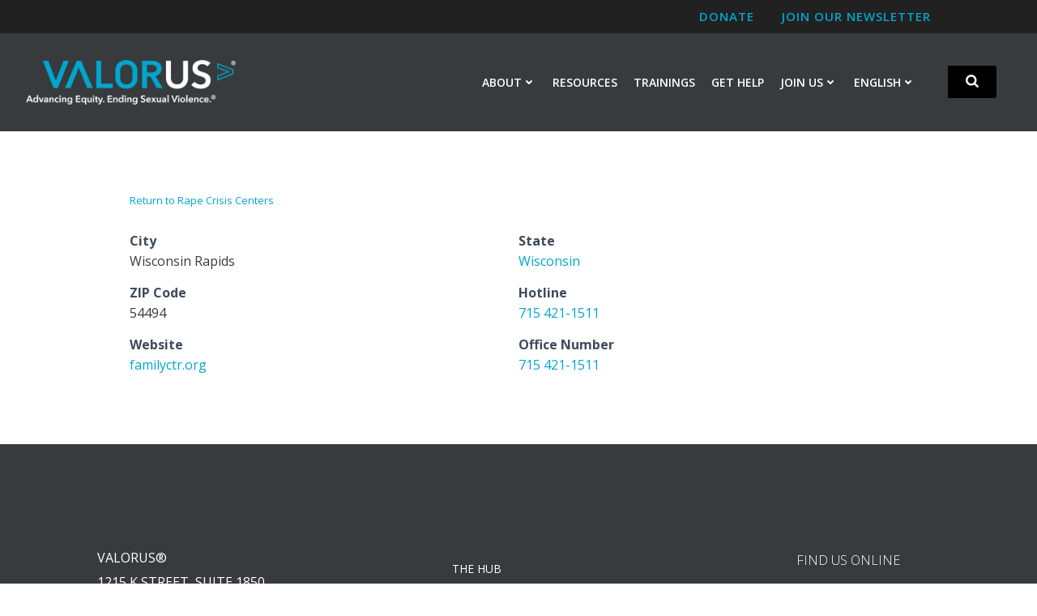

--- FILE ---
content_type: text/html; charset=utf-8
request_url: https://www.google.com/recaptcha/api2/anchor?ar=1&k=6Ldla6YaAAAAAOBThcTB1ww_q9_ypcDhsISKuKAw&co=aHR0cHM6Ly93d3cudmFsb3IudXM6NDQz&hl=en&v=N67nZn4AqZkNcbeMu4prBgzg&size=invisible&anchor-ms=20000&execute-ms=30000&cb=gs21bwd3ae8d
body_size: 48647
content:
<!DOCTYPE HTML><html dir="ltr" lang="en"><head><meta http-equiv="Content-Type" content="text/html; charset=UTF-8">
<meta http-equiv="X-UA-Compatible" content="IE=edge">
<title>reCAPTCHA</title>
<style type="text/css">
/* cyrillic-ext */
@font-face {
  font-family: 'Roboto';
  font-style: normal;
  font-weight: 400;
  font-stretch: 100%;
  src: url(//fonts.gstatic.com/s/roboto/v48/KFO7CnqEu92Fr1ME7kSn66aGLdTylUAMa3GUBHMdazTgWw.woff2) format('woff2');
  unicode-range: U+0460-052F, U+1C80-1C8A, U+20B4, U+2DE0-2DFF, U+A640-A69F, U+FE2E-FE2F;
}
/* cyrillic */
@font-face {
  font-family: 'Roboto';
  font-style: normal;
  font-weight: 400;
  font-stretch: 100%;
  src: url(//fonts.gstatic.com/s/roboto/v48/KFO7CnqEu92Fr1ME7kSn66aGLdTylUAMa3iUBHMdazTgWw.woff2) format('woff2');
  unicode-range: U+0301, U+0400-045F, U+0490-0491, U+04B0-04B1, U+2116;
}
/* greek-ext */
@font-face {
  font-family: 'Roboto';
  font-style: normal;
  font-weight: 400;
  font-stretch: 100%;
  src: url(//fonts.gstatic.com/s/roboto/v48/KFO7CnqEu92Fr1ME7kSn66aGLdTylUAMa3CUBHMdazTgWw.woff2) format('woff2');
  unicode-range: U+1F00-1FFF;
}
/* greek */
@font-face {
  font-family: 'Roboto';
  font-style: normal;
  font-weight: 400;
  font-stretch: 100%;
  src: url(//fonts.gstatic.com/s/roboto/v48/KFO7CnqEu92Fr1ME7kSn66aGLdTylUAMa3-UBHMdazTgWw.woff2) format('woff2');
  unicode-range: U+0370-0377, U+037A-037F, U+0384-038A, U+038C, U+038E-03A1, U+03A3-03FF;
}
/* math */
@font-face {
  font-family: 'Roboto';
  font-style: normal;
  font-weight: 400;
  font-stretch: 100%;
  src: url(//fonts.gstatic.com/s/roboto/v48/KFO7CnqEu92Fr1ME7kSn66aGLdTylUAMawCUBHMdazTgWw.woff2) format('woff2');
  unicode-range: U+0302-0303, U+0305, U+0307-0308, U+0310, U+0312, U+0315, U+031A, U+0326-0327, U+032C, U+032F-0330, U+0332-0333, U+0338, U+033A, U+0346, U+034D, U+0391-03A1, U+03A3-03A9, U+03B1-03C9, U+03D1, U+03D5-03D6, U+03F0-03F1, U+03F4-03F5, U+2016-2017, U+2034-2038, U+203C, U+2040, U+2043, U+2047, U+2050, U+2057, U+205F, U+2070-2071, U+2074-208E, U+2090-209C, U+20D0-20DC, U+20E1, U+20E5-20EF, U+2100-2112, U+2114-2115, U+2117-2121, U+2123-214F, U+2190, U+2192, U+2194-21AE, U+21B0-21E5, U+21F1-21F2, U+21F4-2211, U+2213-2214, U+2216-22FF, U+2308-230B, U+2310, U+2319, U+231C-2321, U+2336-237A, U+237C, U+2395, U+239B-23B7, U+23D0, U+23DC-23E1, U+2474-2475, U+25AF, U+25B3, U+25B7, U+25BD, U+25C1, U+25CA, U+25CC, U+25FB, U+266D-266F, U+27C0-27FF, U+2900-2AFF, U+2B0E-2B11, U+2B30-2B4C, U+2BFE, U+3030, U+FF5B, U+FF5D, U+1D400-1D7FF, U+1EE00-1EEFF;
}
/* symbols */
@font-face {
  font-family: 'Roboto';
  font-style: normal;
  font-weight: 400;
  font-stretch: 100%;
  src: url(//fonts.gstatic.com/s/roboto/v48/KFO7CnqEu92Fr1ME7kSn66aGLdTylUAMaxKUBHMdazTgWw.woff2) format('woff2');
  unicode-range: U+0001-000C, U+000E-001F, U+007F-009F, U+20DD-20E0, U+20E2-20E4, U+2150-218F, U+2190, U+2192, U+2194-2199, U+21AF, U+21E6-21F0, U+21F3, U+2218-2219, U+2299, U+22C4-22C6, U+2300-243F, U+2440-244A, U+2460-24FF, U+25A0-27BF, U+2800-28FF, U+2921-2922, U+2981, U+29BF, U+29EB, U+2B00-2BFF, U+4DC0-4DFF, U+FFF9-FFFB, U+10140-1018E, U+10190-1019C, U+101A0, U+101D0-101FD, U+102E0-102FB, U+10E60-10E7E, U+1D2C0-1D2D3, U+1D2E0-1D37F, U+1F000-1F0FF, U+1F100-1F1AD, U+1F1E6-1F1FF, U+1F30D-1F30F, U+1F315, U+1F31C, U+1F31E, U+1F320-1F32C, U+1F336, U+1F378, U+1F37D, U+1F382, U+1F393-1F39F, U+1F3A7-1F3A8, U+1F3AC-1F3AF, U+1F3C2, U+1F3C4-1F3C6, U+1F3CA-1F3CE, U+1F3D4-1F3E0, U+1F3ED, U+1F3F1-1F3F3, U+1F3F5-1F3F7, U+1F408, U+1F415, U+1F41F, U+1F426, U+1F43F, U+1F441-1F442, U+1F444, U+1F446-1F449, U+1F44C-1F44E, U+1F453, U+1F46A, U+1F47D, U+1F4A3, U+1F4B0, U+1F4B3, U+1F4B9, U+1F4BB, U+1F4BF, U+1F4C8-1F4CB, U+1F4D6, U+1F4DA, U+1F4DF, U+1F4E3-1F4E6, U+1F4EA-1F4ED, U+1F4F7, U+1F4F9-1F4FB, U+1F4FD-1F4FE, U+1F503, U+1F507-1F50B, U+1F50D, U+1F512-1F513, U+1F53E-1F54A, U+1F54F-1F5FA, U+1F610, U+1F650-1F67F, U+1F687, U+1F68D, U+1F691, U+1F694, U+1F698, U+1F6AD, U+1F6B2, U+1F6B9-1F6BA, U+1F6BC, U+1F6C6-1F6CF, U+1F6D3-1F6D7, U+1F6E0-1F6EA, U+1F6F0-1F6F3, U+1F6F7-1F6FC, U+1F700-1F7FF, U+1F800-1F80B, U+1F810-1F847, U+1F850-1F859, U+1F860-1F887, U+1F890-1F8AD, U+1F8B0-1F8BB, U+1F8C0-1F8C1, U+1F900-1F90B, U+1F93B, U+1F946, U+1F984, U+1F996, U+1F9E9, U+1FA00-1FA6F, U+1FA70-1FA7C, U+1FA80-1FA89, U+1FA8F-1FAC6, U+1FACE-1FADC, U+1FADF-1FAE9, U+1FAF0-1FAF8, U+1FB00-1FBFF;
}
/* vietnamese */
@font-face {
  font-family: 'Roboto';
  font-style: normal;
  font-weight: 400;
  font-stretch: 100%;
  src: url(//fonts.gstatic.com/s/roboto/v48/KFO7CnqEu92Fr1ME7kSn66aGLdTylUAMa3OUBHMdazTgWw.woff2) format('woff2');
  unicode-range: U+0102-0103, U+0110-0111, U+0128-0129, U+0168-0169, U+01A0-01A1, U+01AF-01B0, U+0300-0301, U+0303-0304, U+0308-0309, U+0323, U+0329, U+1EA0-1EF9, U+20AB;
}
/* latin-ext */
@font-face {
  font-family: 'Roboto';
  font-style: normal;
  font-weight: 400;
  font-stretch: 100%;
  src: url(//fonts.gstatic.com/s/roboto/v48/KFO7CnqEu92Fr1ME7kSn66aGLdTylUAMa3KUBHMdazTgWw.woff2) format('woff2');
  unicode-range: U+0100-02BA, U+02BD-02C5, U+02C7-02CC, U+02CE-02D7, U+02DD-02FF, U+0304, U+0308, U+0329, U+1D00-1DBF, U+1E00-1E9F, U+1EF2-1EFF, U+2020, U+20A0-20AB, U+20AD-20C0, U+2113, U+2C60-2C7F, U+A720-A7FF;
}
/* latin */
@font-face {
  font-family: 'Roboto';
  font-style: normal;
  font-weight: 400;
  font-stretch: 100%;
  src: url(//fonts.gstatic.com/s/roboto/v48/KFO7CnqEu92Fr1ME7kSn66aGLdTylUAMa3yUBHMdazQ.woff2) format('woff2');
  unicode-range: U+0000-00FF, U+0131, U+0152-0153, U+02BB-02BC, U+02C6, U+02DA, U+02DC, U+0304, U+0308, U+0329, U+2000-206F, U+20AC, U+2122, U+2191, U+2193, U+2212, U+2215, U+FEFF, U+FFFD;
}
/* cyrillic-ext */
@font-face {
  font-family: 'Roboto';
  font-style: normal;
  font-weight: 500;
  font-stretch: 100%;
  src: url(//fonts.gstatic.com/s/roboto/v48/KFO7CnqEu92Fr1ME7kSn66aGLdTylUAMa3GUBHMdazTgWw.woff2) format('woff2');
  unicode-range: U+0460-052F, U+1C80-1C8A, U+20B4, U+2DE0-2DFF, U+A640-A69F, U+FE2E-FE2F;
}
/* cyrillic */
@font-face {
  font-family: 'Roboto';
  font-style: normal;
  font-weight: 500;
  font-stretch: 100%;
  src: url(//fonts.gstatic.com/s/roboto/v48/KFO7CnqEu92Fr1ME7kSn66aGLdTylUAMa3iUBHMdazTgWw.woff2) format('woff2');
  unicode-range: U+0301, U+0400-045F, U+0490-0491, U+04B0-04B1, U+2116;
}
/* greek-ext */
@font-face {
  font-family: 'Roboto';
  font-style: normal;
  font-weight: 500;
  font-stretch: 100%;
  src: url(//fonts.gstatic.com/s/roboto/v48/KFO7CnqEu92Fr1ME7kSn66aGLdTylUAMa3CUBHMdazTgWw.woff2) format('woff2');
  unicode-range: U+1F00-1FFF;
}
/* greek */
@font-face {
  font-family: 'Roboto';
  font-style: normal;
  font-weight: 500;
  font-stretch: 100%;
  src: url(//fonts.gstatic.com/s/roboto/v48/KFO7CnqEu92Fr1ME7kSn66aGLdTylUAMa3-UBHMdazTgWw.woff2) format('woff2');
  unicode-range: U+0370-0377, U+037A-037F, U+0384-038A, U+038C, U+038E-03A1, U+03A3-03FF;
}
/* math */
@font-face {
  font-family: 'Roboto';
  font-style: normal;
  font-weight: 500;
  font-stretch: 100%;
  src: url(//fonts.gstatic.com/s/roboto/v48/KFO7CnqEu92Fr1ME7kSn66aGLdTylUAMawCUBHMdazTgWw.woff2) format('woff2');
  unicode-range: U+0302-0303, U+0305, U+0307-0308, U+0310, U+0312, U+0315, U+031A, U+0326-0327, U+032C, U+032F-0330, U+0332-0333, U+0338, U+033A, U+0346, U+034D, U+0391-03A1, U+03A3-03A9, U+03B1-03C9, U+03D1, U+03D5-03D6, U+03F0-03F1, U+03F4-03F5, U+2016-2017, U+2034-2038, U+203C, U+2040, U+2043, U+2047, U+2050, U+2057, U+205F, U+2070-2071, U+2074-208E, U+2090-209C, U+20D0-20DC, U+20E1, U+20E5-20EF, U+2100-2112, U+2114-2115, U+2117-2121, U+2123-214F, U+2190, U+2192, U+2194-21AE, U+21B0-21E5, U+21F1-21F2, U+21F4-2211, U+2213-2214, U+2216-22FF, U+2308-230B, U+2310, U+2319, U+231C-2321, U+2336-237A, U+237C, U+2395, U+239B-23B7, U+23D0, U+23DC-23E1, U+2474-2475, U+25AF, U+25B3, U+25B7, U+25BD, U+25C1, U+25CA, U+25CC, U+25FB, U+266D-266F, U+27C0-27FF, U+2900-2AFF, U+2B0E-2B11, U+2B30-2B4C, U+2BFE, U+3030, U+FF5B, U+FF5D, U+1D400-1D7FF, U+1EE00-1EEFF;
}
/* symbols */
@font-face {
  font-family: 'Roboto';
  font-style: normal;
  font-weight: 500;
  font-stretch: 100%;
  src: url(//fonts.gstatic.com/s/roboto/v48/KFO7CnqEu92Fr1ME7kSn66aGLdTylUAMaxKUBHMdazTgWw.woff2) format('woff2');
  unicode-range: U+0001-000C, U+000E-001F, U+007F-009F, U+20DD-20E0, U+20E2-20E4, U+2150-218F, U+2190, U+2192, U+2194-2199, U+21AF, U+21E6-21F0, U+21F3, U+2218-2219, U+2299, U+22C4-22C6, U+2300-243F, U+2440-244A, U+2460-24FF, U+25A0-27BF, U+2800-28FF, U+2921-2922, U+2981, U+29BF, U+29EB, U+2B00-2BFF, U+4DC0-4DFF, U+FFF9-FFFB, U+10140-1018E, U+10190-1019C, U+101A0, U+101D0-101FD, U+102E0-102FB, U+10E60-10E7E, U+1D2C0-1D2D3, U+1D2E0-1D37F, U+1F000-1F0FF, U+1F100-1F1AD, U+1F1E6-1F1FF, U+1F30D-1F30F, U+1F315, U+1F31C, U+1F31E, U+1F320-1F32C, U+1F336, U+1F378, U+1F37D, U+1F382, U+1F393-1F39F, U+1F3A7-1F3A8, U+1F3AC-1F3AF, U+1F3C2, U+1F3C4-1F3C6, U+1F3CA-1F3CE, U+1F3D4-1F3E0, U+1F3ED, U+1F3F1-1F3F3, U+1F3F5-1F3F7, U+1F408, U+1F415, U+1F41F, U+1F426, U+1F43F, U+1F441-1F442, U+1F444, U+1F446-1F449, U+1F44C-1F44E, U+1F453, U+1F46A, U+1F47D, U+1F4A3, U+1F4B0, U+1F4B3, U+1F4B9, U+1F4BB, U+1F4BF, U+1F4C8-1F4CB, U+1F4D6, U+1F4DA, U+1F4DF, U+1F4E3-1F4E6, U+1F4EA-1F4ED, U+1F4F7, U+1F4F9-1F4FB, U+1F4FD-1F4FE, U+1F503, U+1F507-1F50B, U+1F50D, U+1F512-1F513, U+1F53E-1F54A, U+1F54F-1F5FA, U+1F610, U+1F650-1F67F, U+1F687, U+1F68D, U+1F691, U+1F694, U+1F698, U+1F6AD, U+1F6B2, U+1F6B9-1F6BA, U+1F6BC, U+1F6C6-1F6CF, U+1F6D3-1F6D7, U+1F6E0-1F6EA, U+1F6F0-1F6F3, U+1F6F7-1F6FC, U+1F700-1F7FF, U+1F800-1F80B, U+1F810-1F847, U+1F850-1F859, U+1F860-1F887, U+1F890-1F8AD, U+1F8B0-1F8BB, U+1F8C0-1F8C1, U+1F900-1F90B, U+1F93B, U+1F946, U+1F984, U+1F996, U+1F9E9, U+1FA00-1FA6F, U+1FA70-1FA7C, U+1FA80-1FA89, U+1FA8F-1FAC6, U+1FACE-1FADC, U+1FADF-1FAE9, U+1FAF0-1FAF8, U+1FB00-1FBFF;
}
/* vietnamese */
@font-face {
  font-family: 'Roboto';
  font-style: normal;
  font-weight: 500;
  font-stretch: 100%;
  src: url(//fonts.gstatic.com/s/roboto/v48/KFO7CnqEu92Fr1ME7kSn66aGLdTylUAMa3OUBHMdazTgWw.woff2) format('woff2');
  unicode-range: U+0102-0103, U+0110-0111, U+0128-0129, U+0168-0169, U+01A0-01A1, U+01AF-01B0, U+0300-0301, U+0303-0304, U+0308-0309, U+0323, U+0329, U+1EA0-1EF9, U+20AB;
}
/* latin-ext */
@font-face {
  font-family: 'Roboto';
  font-style: normal;
  font-weight: 500;
  font-stretch: 100%;
  src: url(//fonts.gstatic.com/s/roboto/v48/KFO7CnqEu92Fr1ME7kSn66aGLdTylUAMa3KUBHMdazTgWw.woff2) format('woff2');
  unicode-range: U+0100-02BA, U+02BD-02C5, U+02C7-02CC, U+02CE-02D7, U+02DD-02FF, U+0304, U+0308, U+0329, U+1D00-1DBF, U+1E00-1E9F, U+1EF2-1EFF, U+2020, U+20A0-20AB, U+20AD-20C0, U+2113, U+2C60-2C7F, U+A720-A7FF;
}
/* latin */
@font-face {
  font-family: 'Roboto';
  font-style: normal;
  font-weight: 500;
  font-stretch: 100%;
  src: url(//fonts.gstatic.com/s/roboto/v48/KFO7CnqEu92Fr1ME7kSn66aGLdTylUAMa3yUBHMdazQ.woff2) format('woff2');
  unicode-range: U+0000-00FF, U+0131, U+0152-0153, U+02BB-02BC, U+02C6, U+02DA, U+02DC, U+0304, U+0308, U+0329, U+2000-206F, U+20AC, U+2122, U+2191, U+2193, U+2212, U+2215, U+FEFF, U+FFFD;
}
/* cyrillic-ext */
@font-face {
  font-family: 'Roboto';
  font-style: normal;
  font-weight: 900;
  font-stretch: 100%;
  src: url(//fonts.gstatic.com/s/roboto/v48/KFO7CnqEu92Fr1ME7kSn66aGLdTylUAMa3GUBHMdazTgWw.woff2) format('woff2');
  unicode-range: U+0460-052F, U+1C80-1C8A, U+20B4, U+2DE0-2DFF, U+A640-A69F, U+FE2E-FE2F;
}
/* cyrillic */
@font-face {
  font-family: 'Roboto';
  font-style: normal;
  font-weight: 900;
  font-stretch: 100%;
  src: url(//fonts.gstatic.com/s/roboto/v48/KFO7CnqEu92Fr1ME7kSn66aGLdTylUAMa3iUBHMdazTgWw.woff2) format('woff2');
  unicode-range: U+0301, U+0400-045F, U+0490-0491, U+04B0-04B1, U+2116;
}
/* greek-ext */
@font-face {
  font-family: 'Roboto';
  font-style: normal;
  font-weight: 900;
  font-stretch: 100%;
  src: url(//fonts.gstatic.com/s/roboto/v48/KFO7CnqEu92Fr1ME7kSn66aGLdTylUAMa3CUBHMdazTgWw.woff2) format('woff2');
  unicode-range: U+1F00-1FFF;
}
/* greek */
@font-face {
  font-family: 'Roboto';
  font-style: normal;
  font-weight: 900;
  font-stretch: 100%;
  src: url(//fonts.gstatic.com/s/roboto/v48/KFO7CnqEu92Fr1ME7kSn66aGLdTylUAMa3-UBHMdazTgWw.woff2) format('woff2');
  unicode-range: U+0370-0377, U+037A-037F, U+0384-038A, U+038C, U+038E-03A1, U+03A3-03FF;
}
/* math */
@font-face {
  font-family: 'Roboto';
  font-style: normal;
  font-weight: 900;
  font-stretch: 100%;
  src: url(//fonts.gstatic.com/s/roboto/v48/KFO7CnqEu92Fr1ME7kSn66aGLdTylUAMawCUBHMdazTgWw.woff2) format('woff2');
  unicode-range: U+0302-0303, U+0305, U+0307-0308, U+0310, U+0312, U+0315, U+031A, U+0326-0327, U+032C, U+032F-0330, U+0332-0333, U+0338, U+033A, U+0346, U+034D, U+0391-03A1, U+03A3-03A9, U+03B1-03C9, U+03D1, U+03D5-03D6, U+03F0-03F1, U+03F4-03F5, U+2016-2017, U+2034-2038, U+203C, U+2040, U+2043, U+2047, U+2050, U+2057, U+205F, U+2070-2071, U+2074-208E, U+2090-209C, U+20D0-20DC, U+20E1, U+20E5-20EF, U+2100-2112, U+2114-2115, U+2117-2121, U+2123-214F, U+2190, U+2192, U+2194-21AE, U+21B0-21E5, U+21F1-21F2, U+21F4-2211, U+2213-2214, U+2216-22FF, U+2308-230B, U+2310, U+2319, U+231C-2321, U+2336-237A, U+237C, U+2395, U+239B-23B7, U+23D0, U+23DC-23E1, U+2474-2475, U+25AF, U+25B3, U+25B7, U+25BD, U+25C1, U+25CA, U+25CC, U+25FB, U+266D-266F, U+27C0-27FF, U+2900-2AFF, U+2B0E-2B11, U+2B30-2B4C, U+2BFE, U+3030, U+FF5B, U+FF5D, U+1D400-1D7FF, U+1EE00-1EEFF;
}
/* symbols */
@font-face {
  font-family: 'Roboto';
  font-style: normal;
  font-weight: 900;
  font-stretch: 100%;
  src: url(//fonts.gstatic.com/s/roboto/v48/KFO7CnqEu92Fr1ME7kSn66aGLdTylUAMaxKUBHMdazTgWw.woff2) format('woff2');
  unicode-range: U+0001-000C, U+000E-001F, U+007F-009F, U+20DD-20E0, U+20E2-20E4, U+2150-218F, U+2190, U+2192, U+2194-2199, U+21AF, U+21E6-21F0, U+21F3, U+2218-2219, U+2299, U+22C4-22C6, U+2300-243F, U+2440-244A, U+2460-24FF, U+25A0-27BF, U+2800-28FF, U+2921-2922, U+2981, U+29BF, U+29EB, U+2B00-2BFF, U+4DC0-4DFF, U+FFF9-FFFB, U+10140-1018E, U+10190-1019C, U+101A0, U+101D0-101FD, U+102E0-102FB, U+10E60-10E7E, U+1D2C0-1D2D3, U+1D2E0-1D37F, U+1F000-1F0FF, U+1F100-1F1AD, U+1F1E6-1F1FF, U+1F30D-1F30F, U+1F315, U+1F31C, U+1F31E, U+1F320-1F32C, U+1F336, U+1F378, U+1F37D, U+1F382, U+1F393-1F39F, U+1F3A7-1F3A8, U+1F3AC-1F3AF, U+1F3C2, U+1F3C4-1F3C6, U+1F3CA-1F3CE, U+1F3D4-1F3E0, U+1F3ED, U+1F3F1-1F3F3, U+1F3F5-1F3F7, U+1F408, U+1F415, U+1F41F, U+1F426, U+1F43F, U+1F441-1F442, U+1F444, U+1F446-1F449, U+1F44C-1F44E, U+1F453, U+1F46A, U+1F47D, U+1F4A3, U+1F4B0, U+1F4B3, U+1F4B9, U+1F4BB, U+1F4BF, U+1F4C8-1F4CB, U+1F4D6, U+1F4DA, U+1F4DF, U+1F4E3-1F4E6, U+1F4EA-1F4ED, U+1F4F7, U+1F4F9-1F4FB, U+1F4FD-1F4FE, U+1F503, U+1F507-1F50B, U+1F50D, U+1F512-1F513, U+1F53E-1F54A, U+1F54F-1F5FA, U+1F610, U+1F650-1F67F, U+1F687, U+1F68D, U+1F691, U+1F694, U+1F698, U+1F6AD, U+1F6B2, U+1F6B9-1F6BA, U+1F6BC, U+1F6C6-1F6CF, U+1F6D3-1F6D7, U+1F6E0-1F6EA, U+1F6F0-1F6F3, U+1F6F7-1F6FC, U+1F700-1F7FF, U+1F800-1F80B, U+1F810-1F847, U+1F850-1F859, U+1F860-1F887, U+1F890-1F8AD, U+1F8B0-1F8BB, U+1F8C0-1F8C1, U+1F900-1F90B, U+1F93B, U+1F946, U+1F984, U+1F996, U+1F9E9, U+1FA00-1FA6F, U+1FA70-1FA7C, U+1FA80-1FA89, U+1FA8F-1FAC6, U+1FACE-1FADC, U+1FADF-1FAE9, U+1FAF0-1FAF8, U+1FB00-1FBFF;
}
/* vietnamese */
@font-face {
  font-family: 'Roboto';
  font-style: normal;
  font-weight: 900;
  font-stretch: 100%;
  src: url(//fonts.gstatic.com/s/roboto/v48/KFO7CnqEu92Fr1ME7kSn66aGLdTylUAMa3OUBHMdazTgWw.woff2) format('woff2');
  unicode-range: U+0102-0103, U+0110-0111, U+0128-0129, U+0168-0169, U+01A0-01A1, U+01AF-01B0, U+0300-0301, U+0303-0304, U+0308-0309, U+0323, U+0329, U+1EA0-1EF9, U+20AB;
}
/* latin-ext */
@font-face {
  font-family: 'Roboto';
  font-style: normal;
  font-weight: 900;
  font-stretch: 100%;
  src: url(//fonts.gstatic.com/s/roboto/v48/KFO7CnqEu92Fr1ME7kSn66aGLdTylUAMa3KUBHMdazTgWw.woff2) format('woff2');
  unicode-range: U+0100-02BA, U+02BD-02C5, U+02C7-02CC, U+02CE-02D7, U+02DD-02FF, U+0304, U+0308, U+0329, U+1D00-1DBF, U+1E00-1E9F, U+1EF2-1EFF, U+2020, U+20A0-20AB, U+20AD-20C0, U+2113, U+2C60-2C7F, U+A720-A7FF;
}
/* latin */
@font-face {
  font-family: 'Roboto';
  font-style: normal;
  font-weight: 900;
  font-stretch: 100%;
  src: url(//fonts.gstatic.com/s/roboto/v48/KFO7CnqEu92Fr1ME7kSn66aGLdTylUAMa3yUBHMdazQ.woff2) format('woff2');
  unicode-range: U+0000-00FF, U+0131, U+0152-0153, U+02BB-02BC, U+02C6, U+02DA, U+02DC, U+0304, U+0308, U+0329, U+2000-206F, U+20AC, U+2122, U+2191, U+2193, U+2212, U+2215, U+FEFF, U+FFFD;
}

</style>
<link rel="stylesheet" type="text/css" href="https://www.gstatic.com/recaptcha/releases/N67nZn4AqZkNcbeMu4prBgzg/styles__ltr.css">
<script nonce="7kskScEA0cPs5eDs0PXDsA" type="text/javascript">window['__recaptcha_api'] = 'https://www.google.com/recaptcha/api2/';</script>
<script type="text/javascript" src="https://www.gstatic.com/recaptcha/releases/N67nZn4AqZkNcbeMu4prBgzg/recaptcha__en.js" nonce="7kskScEA0cPs5eDs0PXDsA">
      
    </script></head>
<body><div id="rc-anchor-alert" class="rc-anchor-alert"></div>
<input type="hidden" id="recaptcha-token" value="[base64]">
<script type="text/javascript" nonce="7kskScEA0cPs5eDs0PXDsA">
      recaptcha.anchor.Main.init("[\x22ainput\x22,[\x22bgdata\x22,\x22\x22,\[base64]/[base64]/[base64]/[base64]/[base64]/UltsKytdPUU6KEU8MjA0OD9SW2wrK109RT4+NnwxOTI6KChFJjY0NTEyKT09NTUyOTYmJk0rMTxjLmxlbmd0aCYmKGMuY2hhckNvZGVBdChNKzEpJjY0NTEyKT09NTYzMjA/[base64]/[base64]/[base64]/[base64]/[base64]/[base64]/[base64]\x22,\[base64]\\u003d\x22,\x22wow3w4cJMUzDjMOgw7ZZFHbCm8KvdSPDkWgIwrDCojzCt0DDqT84wq7DmS/DvBVCHnhkw6fCkj/ClsKpTRNmW8ObHVbCgcOLw7XDpjnCqcK2U017w7JGwpZVTSbCqy/[base64]/Cn8O6wrjCicOrwq0QV8KLWB/CuULDmsOHwohdMcK/LX/[base64]/Dl0PDv8Ozwrg3dMK9VsKJw59qE8K4P8Otw4TCs2fCgcO+w7o1bMOLWyk+LsOBw7nCt8OQw77Cg1Nrw557wp3CjGYeODlVw5fCki/[base64]/DgsOxcMK/[base64]/CojnCq1oBDBo6JUsRw6TCsBkbfQLCl112wovDi8Ofw4ZkN8ORw4nDinoEKMKJNA/Cv0DCnWUdwrrClsKDLUgdwpnDvwXCiMOlC8KPw7Y8wpMmw7wdesOuG8KHw7rDlsK4TXBVw7PCnMK/w44kQ8OSw7vCvSjCrsOjw4kRw6HDjcKWwoPClcKHw4XCgMKww7pnw7jDmcOZQl5tUcKywrHDoMO9w5dRKTASwqg8dHXCiRjDksKHw73ChcKVecKdUAPCh30HwoUmw5JFwoPChhzCrMOGVwbDkXTCscKVwpnDnDTDtE7Ck8Owwo9qDyvCm3UUwqhvw5lCw7d6NMONDQt/w77CgcKOwr/ClgfCsC3CoEvCoEzCmRxUd8OGGWkVAMK8wq/DkRs8w5vCkj7DncK/AMKDA3DDu8KRw6DCmQvDhygQwoLCjVkxHEdHwop+KcOeBsKSw6nChDvCq1DCl8KAfsKwOyJTaDIvw6DDhcK5w5fCvGVqRwrDmTJ/E8OhVgxqOzvDqF3DhAJcw7UmwqQhP8KWwrdrw4kawrxhccOBUG43O1XCjknCihMdXQYXXR7Dg8KWw7Izw4LDr8Oqw5FWwovCusKQLx1Iw7/CilHCoS9KKsOUIcKrworCnsOTwqfCtMOGDg/[base64]/PETDgMKmwpPDrn7CtMOzdsKQw4vDn8KsSsKbDsK3Si7DocKZc1jDocOyOsO7YE3CucOaQsOmw655dMKvw5vChV5bwrkeYB0hwrLDhUvDqMOtwrLDrcKkFyxRw7TDusOUwr/CmlfCgiliwrN7Y8OxTMO5wq3CqcKowpHCpHnCnsOKX8KwA8KIwojDo0lvR31Yd8KiW8KALsKPwqnCrsOCw6c4w4xWw7TCrzEJwr3CnmXDoF/[base64]/[base64]/bi/CvEkMPcOzw77DkXVvE0ZPBhjCu1vCqy4HwqdBN3nDoGXDljN7Z8OHw7PCpjLDqsOAfylIw6V0VVlow57DucOxw6Yuwr0Gw6JAwrnDkCgTdkjCj0sgM8KQJcKiw7vDgjfCmmTCmyF8SMOzwpUvEzLClMOCwq/CoinCi8OYw6XDvG9IKhrDsjfDmsKSwp16w7nCr2l0wrnDpUx7w4HDhEhuBcKaR8K9L8KZwo9Ow7HDlcO5CVLDtTrDuDbDimLDsH/DlHvDpgLCssKxQsKXOMKbQcKLWlbCt1JGwrLClGkEOGQ9Pl/DhmfCqULCtsK/cB1qwphJwqV/w4bDqcOEZx4rwq/DuMKGwqXCl8KOwrfDi8KkTFLCvmIJEMONw4jDpGENw619NDrCgB9Hw4DCvsKJYxjChcKiPcOdw5rDlyoXK8Ojwo7CqSdmKMOUw4g3w69Pw6vDlQXDqSIyHMOew6QDw6Ecw6l2RsOVSCrDusKqw4cPbMKASMKnN03DmcKgDyZ5w4Ivw53DpcKYHC/[base64]/wpXDucKVw5zCvsK1wpNJQ8KrAnvCq8OMRMK4esKawpxZw47Dm1J+wqnDk31Rw77DizdWYwnCkmfClMKUwq7DhcO+w59ePgR8w4zDv8KdSsKXw6hEwoLClsOPwqbDrMKwacObwr3CthgMwopbeDNiw5QsBcKJAigNwqA+w7jCqTgmw5jCgMOXO3QfBDXDii7DisOIw4/Dj8O1wqNEAElVwo3DvivCo8KlWWVMw5nCmsK3w50MMFlLw6HDjELCn8K+w48pTMKXacKawrTDtyjCr8Okw5xiw4o5L8OhwpsKY8OKw7PCicKXwrXCs1rDo8KUwr1gwo0Vw5x0dsOzwo18wpnCl0FIHl/[base64]/OMKHw7TCiMKzKWJAw6LCg8K7NcOAFHHDoifDosOZw5JUB2bDgBvDsMOTw4bDnxUEYsONw48sw5w0wo8rThhqeQNFw7LDnkEiNcKnwpZgwr5gwqrCmMKEw4TCqmgRwqQFwocmTkxxwoJlwqUCwr7DihcRw7fChMK/w786X8OPX8Kowqowwp3DnEfDu8KMw57CusKiwqxVUMOkw6gwc8O9wqrDgsKowqBCSsKTwpZrwr/[base64]/wqHDlD5Twp/Dr8OMw5vCpcOwJGjCiyrDoSzDnGhGEMOaKTYLw7bCkcKCI8KBFW8oa8Kkw7MEw6HCmMOYcsKkKm7DhjTDvMKSHcOcXsK4wocjwqPCtjM7GcKxw6A0w5p3w5dxwoFKw5oWw6DDq8KjWivDlHlaFnjCqFfDhUE/WiImwrQsw7fCj8ORwrMpZ8OoN04jH8OJEsKoYsKgwoppwoh9Q8OTLGhDwrnDjsOrwrHDsmtUdkXCt0NmOMKpN3bDlXfDnXrDosKQUMOaw4/Cr8O+ccOEWWDCpsOGwqR7w4QLWMOfw5jDlX/Cj8O6XUtiw5U8wr3CujTDiw7Cqh8BwplKGR3CjcOawrjDtsK6FcOwwqXCkh3CizdrVRrCuxYra2Fhwp7CgMO/McK7w6pfw7DCg2DCrMOYHVjCvcOpwo7CmV4fw7JCwrPCkEbDosOiwqYPwow8KDPDkHbClsKZw6w4w4XCmMKJwqvCiMKECQ1iwpjDnUJgJXHCkcKeE8O+J8KOwrlWQMK1AMKSwr8mHHxaFC1QwoHDkH/Clz4kKMOjTkHDrsKTYGDClsK7OsOQw4IkCV3Cuk55QDnDg3czwqBYwqLDiTQiw4s+JMKdXWoBQsKUw5pRw69iDwhdNsOAw5AydsK0ccKVKsOQYAvCgMOPw5dDw6PDlsOdw4/DqcO7SS7DgsK8KMO4N8KCA3nDgx7DvMO+woHCoMO0w4c+wo3DnsOEw6vCnsOrWzxGHcKtwpt0wpbDnCFqezrDtW8IF8Orw6zDj8Oww6obYsKANsOkZsK1w4zCgCQVcMOlw4rDqHvCh8OhWGIMwrrDrRoDNsOAWErCncKTw4s9woxhwr/[base64]/[base64]/DjcO2O8KVHnzDhzDCrMKVFcKmHMONUMORwpENw5bCkU5rwqMEV8O7woDDlsOycFUKw4DCm8O8YcKeakYEwplicsOTwpZ0CMKIMsOBw6Aww6TCtmccI8K0CcKFOlrDkcOkVcOLw5DCmg4UKEBFAV4rDhI6w4HDlCR5RcOJw5fCiMO5w4PDqsOlfsOiwpnDjcOdw5/DrgRrdsOjWRnDiMORw50rw6PDtMOPZMKreAfDvw3Cmy5Dw6/ClcKBw5B1O3MCHMObOnDDq8O+wrzDgno0ccOMSn/[base64]/wpjDmsOcwpbDqVnCoD9wCzfCiMOnYjcpwrtDwrFTw7DDp1deOMKRbX0fYlXCvcKLwr7DuXROwookIkchCDVhw4FUAzwjwqpRw7UUYUZ6wrDCmMKMw5zCnsOdwqVlCcO0wrXDisOEACfDhQTCn8OSIsKXWMOlwrbClsKucikAX3/ChAkTLMK8KsKFbSR6Ymsfw6lCwrXCssK0Jx4ZF8OfwoTDgMOAMsKlwrLCn8KVMFnClXQ+w4ZXCX5hwptSw6DDmMO+B8KCA3oyb8Kvw40CIVUKUGrDhMKbw78Qw4HCkzbCmgxFdUdywpVAwo/DrcO9wqRpwq7CqjLChMKkMsKhw5bDmMO8Gj/DuxjDhMOEwokxYCcCw4Fkwo5Pw57Ct1rDljIPBcOEdix2wo3CnnXCvMOnMMKfIMOcNsKbw5PCrcK+w79fERttw6PCtMOqw7XDv8Kuw7UIRMK/TsKbw5NSwp/Dg1HDocKEw53CokXDsV1VGCXDmMOLw5giw4jDo3rDkcKKZcOUSMKjw67Dg8K7w61NwpzCpmrCgMK2w7/CrHHCnsOnMcO9F8OzXwjCgcKoUcKZOEJVwpVAw5/[base64]/OcKXBj/ClADDssO7w5bDicK6SThTw6h8wpB3CUhcJ8OqSsKJw6nCtcOZKy/DtMOvwrclwq8Ew5EfwrfCsMKDJMO4wpnDhnHDrULCu8KWGcKMEzc9w67DlMKlw5PCpEh8w53Cv8Oqw4hzI8KyPsKqCcKCShcyYcO9w6nCt2YzZsOudXsNXj/ClWbDnsKBLVhqw47DiXxBwpxoDi3DogBlwpfDvjPDq1Y9QXFMw7LDph90XMOywpghwrzDnAgcw43CixRwQMOBd8KOF8O8IMKGc0zDgiJEw6/CtRHDrg1pacK/w5YhwpLDhsONe8O5AGDDm8Owb8OYfsK7w6bDjsKNFglhUcOWw47Cm1DCpHwAwrofSsKwwqnDu8OxFxAZKsOrw6rDoy4iYsKfwrnClEHDjcK+w5tGeXgawoTDnWrCgcO7w7o7wq/CosKXwr/DtWtHVUPCmsK1CMKKwoPCrMKhwocXw6zCr8K8GyrDhsKwWiPCscKrWBfCpSjChcOrXzfCvjnDhcORw6J7McOiYcKNMMKuIj7DvcKEUcOMQsOzesK5wrfDkMKkWQl3wp/CqcOGMWTCg8OqOsKUK8OMwoxEw5s8asKQw6PCtsKzJMOwQB3Dmh3DpcOPw64Hw5xUw4tfwpzDqwXDizbCiDnClm3DmsOPd8KKwr7CkMOHw77DgsOfw7/Cjn8OB8K7cnXDsV0/[base64]/[base64]/wqEfTsKUEgHDpcOBwphKwonCoFMbw6jClHN6woTDhWUTw542w6ZgA3LCjMO+OMOew483w7PCrsKiw7TDmzHDg8KzccK4w6/DlcKTYcO4wrfCj3rDo8OJNnfDvGIcXMORwpnCv8KDMBF3w45CwqcKNmU7TsOtwpDDp8OFwpjCvEnCqcO5w5BSNhrCicKbRMKuwqvCmihIwqDCo8K0wqMPHcO1wqoXdMKNFSHCo8O7BTjDqXbCuBTDnCzDpsOJw6kzwpPDrQ9oPiwDw7vDhk3DkiA/[base64]/[base64]/DncKKblcFwqPDgzgUwoTDrBPCpkQaEyrCo8Kow7HDtR1Qw5LDlMKxDkEBw47DhjN6wojCoggOw7fCpsOTc8K5w5QRw5EPB8KoGwfCrMKKecOeXCjDh1FAJHxXFUPDu3lgH1PDqMOoJWkVw5BqwoINHXEyD8OlwqnChGjCnMOxUz/CoMKtLkgXwpAXwohrVcK9asO+wrY/wprCt8O+w6gKwoJTwr0XNCPDoVjDo8KMOGlaw7rCiBTCoMKAw5YzdcOUw6zClXEqdsK0EFfCkMOzeMO8w5kiw5JZw48vw4MpGcOxGDwbwodKw5/DsMOtc3Y+w63ClXAgLsKUw7fCq8OHw5s4Tm/ChMKFFcOaNiHCmTbDvxrCscKiPGnDmBzDshDDmMKIwrzDjEg7FCkNbydYJ8KpNsKYw6LCgl3DnXMnw47CvHFmEQXDhF/ClsOOwovDg0M2R8OLwrEnw75rwpLDgMKHw7wbQcOjKA87w59Cw43Ck8KoVwIsYgoyw51/wo08wpvDgUbDtcKJwoUzOMK2wrHCqXfCiy3CrcKCbwbDlSA4HDbChcOBcAtwOh3DkcOOCxFLF8Kgw5oSF8KZw7zCrD3CiE1cw5RUBWtYw5A1AHXCtmbCmizCucOjw4/CnS0xFFbCs3gMw4jCg8OAQmFJP03DkhcFWsKOwpbCuXLCqgXDk8OmwrDDum3Ck0PCn8OwwrbDs8K0R8OfwoFsa0kNWGPCplnCoE5zw4zDu8OqeRMjVsO+wqzCoAfCkDVww7bDh11nNMK/OEjCmQ/DjcOBCsKHHWrDhcOlUMOAHcKBw6bCtzsrWF/Dqm88w71kw5zDssOTcMKiFsKSKsO1w7LDi8KDwrVHw69Pw5/DrHHCjzYhfkNtwp1Mw4LCkQ0kW1gbCzpCwqNoRyVDHMKEwqjCjTnDjD0KE8Oqw4t0w4RUwqjDpMOlwrM/[base64]/[base64]/AsK0w6/DnW0EED19w5jDhsODVEnDpMK7wpkXWsOFw6U8wr7CqAnDlMOlZAZUEQMNeMK9XlE3w5XCiAfDqE/Cg23DtsKDw4TDnFZgUw4UwoHDglIuwqFxw55RE8OCXxrDscOKQsOiwp9icMOzw4nCjsKuHh3DjsKGw5l7w7nCosO0bCw2M8KSwqDDiMKYwpgTB1ZtFBhhwofCusKowrrDksKZWsOaCcOCwoXDm8OZBnIFwpg4w6RIf05Twr/CjGfCmD1gXMOTw6VkE3oqwpTCvsK+XEvCrGgsVSdZCsKcTMKAw6HDqsOhw684K8OiwqnDgMOqwpo2cRohWMOqw4BuWsKcGhHCvX/Do1EKVMKlw6vDqGszfUw9wqHDpmcAw67Dh3kTc3oGH8KBWTd4w5rCqn3Cl8KXQ8K8w5PCs0xgwoNdU1kjDSLCiMOEw78cwrXDg8OsOElHTMK5aibCs3XDscKFTWt8M2fCpsKEJBZ1Uzchw4MAw6XDvT7DisKcJMKhZW3Dm8OeKm3DocKBAjwRw5TCpEDDrMO5w4/DqsKAwqcZw5HDh8O+VwHDp1bDsH4uwoIswrjCvG9Pw5HCrn3ClFtkw7bDmDozLcOUw53DjmDCgTpGwqt8w43CvMKswoV3VycvKcKZXsO6GMO4wr8Dw6vCisKaw7chJl02KsKXPigIFXArwobDuDnCqCVtTQM0w6LDnTlVw5/Dj3VKwr/DnA/Dj8KhGcKhPAkdwoLCpsKdwrLCk8O/w77Do8KxwoLDuMKdw4fDgBfDrjAVw55rw4nDllvDs8OvCHF4Eg50w5FSOlxQw5Aoe8O0ZXhwDQTCu8Kzw5jDocKuwolgw4VGwqJeIx/DgyjDrcKiVjg4wqRlXMOFVMKEwocRVcKIwqIEw6p6MGczw54Fw58iWsO/cnrCkTTDkRAaw67Dl8OAwp7CgsKjwpPDiQnCqmzDhsKDZMKIw4fCs8KkJsKTw4HCvzN9wpc3MMKqw5AVw6x2woTCssKfasKrwrhZwrkER3XDl8O0wpvCjQcAwojChsKHO8O+wrMQwqTDsknDtcKMw7zCrMKILx/[base64]/[base64]/WcKiXcOaPcKgwqNQbV9nwrsEwo0OTC4gGwrDsBhUD8KqN2klQFICw49TPsOJw7HCn8OYCS8Ow48VBcKcGsOCwpcBalPCvHA5WcKbQzbDksOOFcKQwpUEC8O3w5jDgDZHw5NYw5dKV8KjMSbCv8OCBsKDwr/CqcOFwrwmZT/CgxfDmjclwronw6/CjMOmT1jDvsKtG07DhsKdbsO3XmfCuhp6w5tpwrfDvyUIHcKLOAUgw4YLLsKgw47Dh3nCox/DuQbDlcKVwrfDu8KfXcOCVWoqw6Vhd2ReSsOFQFvDvsKFDcKPwpQfHTzDlD4+WVnDn8KVwrczbMKQRQN8w4MMwrkjwoBpw4zCkVnCncKAfxYiS8O8eMKyU8KJZVUIwoHCgnAPw69jXgbCtMK6wp45QWNJw7Uew5/[base64]/DhMOqw4tEdQVfwoNGw6XCoWhUw6XDm1xXXjvDsMOZJzpew4FIwrk6w5HCjgxiwovDoMKMDTc2QyNjw705wrfDsTgzUsOvZCEzw6vCpsOGRsONJXHCmsOTGcKSwp/CtMKdOxtlVQQ5w6PCpzUzwoTCv8O0wqDCgcOmEz/[base64]/woF1BMKNw7fDiF/DrnstGz9rwoIkwp3DocKtw6LDqcKzw57CjMOQUMOJw6HDpX4TYcKLdcKjw6RCw6LDmMOgRGrDk8OuODvCvMOKRsOONH1Xw6vCpF3DmXnCmcOkw5DDmMKCLU93DMKxw4I/SBEnwqPDrWYZVcKJw6nChsKAI0rDpTRrZh3CvArCocK/woLCuV3CusKRw4nDr2nCjiHDvXEyQMO2DXgwAB7DgyBDLW8OwrDCtcOYLXN2WxPCrsOYwq0CLQwQcinCtcOBwoPDhsK1w7zCjQjDocOxwp7DiGZWwr7CgsO8wpPDt8OTSVPDhsOHwphVw4dgwoLDvMOnwoJ9w490byJOBcOHIgPDlCTCvsOjW8OID8KXw6XCh8K/LcOFwo9KK8KlSHLCpipow5UOSsK7ecKQbhQqw6oVZcK3DV/DncOUOz/Dt8KaJcOcfm3ChFpQGh7CkQHChkdFLcOLJWdjw77DmgvCv8OGwqkDw6M+woTDhMOQw51bbnXDlcOswqvDjjPDhcKse8Khw7HDl0DDjknDkMOrw57DjhROEcKKDQnCgwXDmsOZw5vCpxQWe2zCom/DjcO4McKtw67DniDCpXjCuilvwpTCl8OvVW7CjjwhPCXDhcOmdsKgCXHDgxfDv8KuZsKEIcOyw5PDtmUIw43DlcK3DAwlw5/[base64]/w6jDkMK9ZsOnP8OzDMKKwqXCjG7CtC3CmcKxRWYIAFTDv1R9F8K1QTQKH8KNB8O8N2kpGxgcXsK6w7Y/w7h3w6DDoMKEP8OCwoIVw4TDvGlow7pfWsKFwqEhbXoyw5pSWsOlw7sAJ8KHwqLCrsOyw7wFwoELwop9RT0Xa8Ocwo0lQMKlw4DDhMOZwqsbJcO8WgU7wpNiQcKUw6/DigwlwpDCqkAPwpkUwpzDqsO8wpjCjMKUw7zDoHRzwoTCiRJ2cijCrMKbw58YOFluSUfCpQbCtkJzwohcwprDmXNnwrTCrTfDskHCpcOhejjDqj/DphI/bTDClcKuS3xzw7/Dv2fDuRTDvFVqw5nDk8O5wpLDnjFKw50jS8OqBMOuw5zDmcOrUMKnecOSwozDrMKmBsOlIMO5BsOtwoDDmsKew40QwqjDui8hw6hrwr8bw706wpDDgCbCvh7DkcKVwq/Cn2UOw7DDp8OkI21iwovDomvCiC3DlWrDsmkQwqgLw7Ufw6wuCD1jGmcnGcOxB8KDwogJw5jDs29sMmR/[base64]/QhnCmDthw7UFwpXDmMONOgfDu8K/w4R/wqbCpnLDpSPCt8KlOFMMUsK8McKywobDjsK0dsOnXDdwIQUQwqPCoWrCs8OqwrfCscOPTMKkD1XCrBl9w6DCqMOPwrLDoMKPMTTDmH8dwpLCjcKJw4YrTWTCo3Esw45zw6bDgSJ2Y8O9GxLCqMOKwqRYKAdaaMOOw40bwo/DlMOMwr09wozDpyU1w7FYKcO7Q8OCwqRtw6zDu8KgwqbCiixgKRHDqnZdMMOAw5vDjnoFA8O9CsKKwo/[base64]/CpMO9XcKbwrQ8wr9hw6LDqDHCuhIGclBvY8OUw6w6CcOvw4rCksKKw4kyZANpwofCpCfCmMKgHVBGAhDCoyTDgl0vfXgrw5jDsU8DeMOXScKZHDfCtcOJw5zDpx/DlsOELEbCmcKRwoVcw6MwbghKEgfDn8O3CcOyLGMXNsOdw7hFwrLCpDTDnXcbwpXCtMOzOcOMQXDCkXIvw6FfwqHDosKFeWzCnFFnIMOewqjDj8O7TcOGw6fCulzCsxMVWcK3bDtQB8KRasK8wr0Fw5MdwpPCt8KPw4fCsGYaw4PCmnRBRMO1wqogBsKUP0ByHsOJw5/DusOpw5LCvV/Dg8Kbwq/DgnTDtnvDrxnDr8KUI3bDlSjCjSnDlBlHwpl3wpBkwpzDhz0FwojCjn5Nw5/CvxTDiWvCuhrDksKww6kZw4PDlMKrOhHCunTDuRVqCnjCosO9wo3CucOyM8Kcw7MlwrrCnjltw7XCo3wZQMKmw4bCoMKGHsKew5gew57DkcO9aMK7wrfChBvCnMOQM1IdCS1Rw5nCsT3CqsKfwqJSw5PCq8K/[base64]/[base64]/DmMOXTsO5XcOIQcK8e8OHGsOkwpxoQhTDt0zCs1s2woM2wq4pDwwfJMKFIMOJHMODd8OETsOmwrPCg3PCksK8w7cwUcO6OMK7wqc+bsK/AMO4wr7DnSY+wqcydyjDk8OTb8O3KMODwqEEwqPCg8KhYh5iQsOFNMOnIMOTCQZlbcKCw6DCngLDqsOtwrV5MsK4O1s/[base64]/[base64]/DoEnCvMOdC8OFw5pww7/DpmV4XyLDkMKKNBJtGMOtUxBkJT3DhC/DqsOEw53DgzA3MhU7EQPCksOfasK3ZzgfwpARJsOpw59vFsOKFcOpwoRsSnw/wqzDj8OZWBPDq8KBwpdYwpfDpcOxw4zCo0DCvMOBwp1EdsKeeEfCv8OGw6DDiVhRMcOMwp5XwrnDtF89w4HDucKlw6TDiMKnw6U6w6/CncOIwqdDDhN0KRM2XgbCtxlCH2hacCQVw6I0w4BDVsO/[base64]/DjMKbwrQ8wr4IwpLDoXfDo2TCsMOAEMKiDVXCrsK4CQHCnMKHLcOZwrM9wqB/LEpGw4Z5Ni7CucKQw6zCu3UawqR1fMKyGsODaMKowq4ILnBgw73CicKuC8Kiw7PCgcOle0N8SsKiw57DncK/w5/CmsKeEWbClcO1w4LCtFHDlTfDg1pEdH7Dn8OewolaCMOkw7QFFsKSYcKRwrADdTDCogjCrRzDuXjDkMKAHA7DnRwcw4jDri/[base64]/[base64]/CrnpTdcKXwq3Dk8OcPR/Duxd4w5DDpMK6wp52FC/DrcO1HsOTEcKzwqFNJjzCj8O3cC7DrMKKP3VKEcOrw4fCi0jCjcKzw7vDhxTCtERdw7XDiMK/EcKSw7zDvMO9w4TCo1rCkAcvNMKBSknCgz3DsmEpLsKhAglZw6tqHBZVBcOZw5bCo8O+ZcOpw43Dg3tHwqwywojDlTXDo8OKw5lnwpnDp0/DhibDqBpCVMK7fE/[base64]/CgsKzwq1xw5PDuVUoHDhKwp4VAcKOLEPDq8K1w5kJR8ODR8Kbw61dwrJ4w7kdw4rClsK1eAHCiSbDosOuUMKUw40rw4jCq8KGw63DnDbDhmzDqmBtFcKswqdmwqIdw4kBZ8ObBcOOwqnDo8OJAx/Cp1fDtcO3w4DCqSXCpMOlwqYDwohYwqEkwqZzcsObVX7ChcOpIWVNLsKnw4YIeVEYw6YuworDhWhFMcO1wpQ8w79QDcOWCsKzwojDtMKCSkfDpjzCr1bDvMOcDcK5w4IbKgzDsRHCrsKNw4XCs8OUw7nDrVLCosOJw57DlsOVw6zDqMO/PcKxRVILBSTDr8O7w6/[base64]/b8OBw44Ow7/Du8Oyw4VUw7sQawlFHsOUw7BFw7w4Wl/DmMKXIRo/w6o0VUjCiMOkw6N2fsKdwpHDj3I1wrVJw6jCrmPDjXlvw6zDhgE+KhZuH1xsR8OJwoAywptgRcOOw7YqwoZHeRjCl8Kmw55cw5t0EcOsw77DnzI/w6fDuGHDixVRP143w4smfcKOW8KTw5oFw4EIKMK0w5DCsG/CohbCscKzw67DoMOibCbDiSvCpABiw7Adw6ROaQIlwr3CuMKFBHxeRMOLw5IhOHsuwrpFPzbCpgRcW8OGwoFxwrVGesOUd8KsDRYyw5DCrT96Ey8VVMO5wqM3b8KIw4rCmmUpwr3CqsOaw5JHw5pAw4zCucKEwpbCuMO/[base64]/OHHDiMO3fxoqw4J3wrRcwqJXw5sLG1VxwpPDk8OTw43Cs8KFwoVJaU82wqBnYnbCrsOEw7LCtMKaw75aw5cWXn5yJBF9e3hfw610wrfCosOBwoDCuiLCicKuw7PDtiZTw7pCwpF7wo7DvQzDusKgw4XClMO/w6TCjiM6fMKqTsKow5BXZsKxwo3DlsOPHcOMRMKEwqzCnHkpwq5dw7zDmMKjN8OsFjjCh8Owwrl0w5nDvMOWw47DvEM6w73DosOww5cvwpnCm1Fawq9wA8KQwonDjcKfMiHDusOowq9CbsOZQMOXwqDDrXvDgjgQwo/Cjnlgw5BmFcKcw78sNcKvLMOjLkxyw6Y4UsKJcMKqKcKGfcKkJcKUeAUQwosXwpXDnsKbwrvDk8KfJ8OUY8O/[base64]/CoMKvMcOAw74AwqvDunzDoMKtwrVRwq/[base64]/DisKEw7fCj2bDmx4Vwq7Dlx7CjgEaaH9sbHgkwpJsS8O9wr5uw4AwwrXDhzLDg3JhEy9Pw7HCgsOsIQN4wqzDkMKFw7nCj8OBCiPCs8KcaEzCljXDmVPDs8Ohw6nCqxt1wrc2bxNKAsOHIWvDvQAmRUnDr8K/[base64]/[base64]/CkVfDoBBRwpzDmsKEw6cbw7dzJwXDkcOHw6XDk1A9wprCjHzDr8OyPyRHw41yccO+w5VVV8OuV8KEBcKnwrfCtcO6wqsKYsOTw4VhU0bDiGYzZ0bDsyQWbsKdP8KxMxUGw75hwqfDlsOHbcOTw5rDsMOgeMOvLMO0esK2w6rDj0zDpUUYACJ/[base64]/WcKSNsKcwrhtUcODw5LChMOawqpzOi7CiMKzw4jDt8OsRMK3J1RgNzErwoAfw6Mzwr4hwqrChjfDv8OMw680w6MmAMOSNCbCgBx6wo/CqMOmwrvCnijCuHsQd8K2eMOdJ8OiccKsME7CjhAnEh0LUXzDugRewrzCsMOrSMK3w7JSScOGNcKHHsKcXl1vazlMaBDCs2Qvwq8qw5XChEYpecK9w6nDk8O3N8KOw4l3VEcqDcOBwpLDhw/CoQDDl8OYTUwXw7lNwph1bMOsdD7CqMOtw77Cgg7ClEV8w6vDqUbDhSzCmBtUw67Cq8OmwqclwqkKf8KtD2rCqMKjQ8OEwrvDkj0CwqrDscKHVh8meMO+Emoxa8OAIUnDoMKWwp/DnHlRcTY9w4rCpsOpw5t1wpTChEnDsjNlw5nDuVUQwrUJVAojbUnCr8K0w43Dv8K8w7JsLw3Cq3gNw5NNU8K7KcOhw4/[base64]/DoRwOKShqwp0uwo4qOsOxNCoFXcKORRfDlHRqOcOow70lwqXCusOLU8OXw7XChcKjw6xmJSzDo8KFwqrCoHLCnHkswo4aw4Mxw6DCilrCnMO9A8KZw4czMcKTSsKKwqg3G8O9w6cew7DCj8K/w4TCs3PCuXA8LcObwr5lfgnCuMKRV8KAdMO4CDo1fgzCl8OkbmFwcsKEFcOWwp9qG0TDhEMOIh56w5pDw449BsKRXsOAw7LDoAvCg1QzdHLDvTDDjMOnDcK/TwYCw4YFYyLCuWxqwoBhwrzDpMKVOWLCjFTDm8KrTcKSKMOGw7g2HcO0BcK1amfCuHRTL8KUw4zCiw4ywpbDpcO6ZcOrS8KKBSxGw482wr5rw4k4fTU/YhPCnwDCt8K3FSFKwo/ClMOqwobDhzJUw5Vqw5TDkDnCjCVRwqzDu8OYVsOmIcKbw5FqCMKHwqIdwqDCtcKjbBsRIcO1MsK0w6zDvmAew7towrbCvDDDpgxOTMO1wqM0w5o1XEDDqsONCGfDtUlUIsKtFmHDqFLCnn/DhSloIMOGCsKgw7DCvMKUw47DpcKiZMKhw67CtGnDiGTDrgFAw6F+w5Zvw4luK8KlwpLDo8ODIsOrwpbCnCjCk8KwWsOJw43Ch8K3w67DmcOHw55Pw40hw49lGSHCthLCh0QxZ8OWScK8XsO8w77ChRw/w6gIMEnClzAKwpQHMF/Cm8KfwqLDhMODwprDmTBTw4LCjsOBH8OXw4Jew6lvBsKHw5Q1FMO1woPDu3jClsKIwpXCsjYpesK/[base64]/[base64]/[base64]/Cn0bCp0/DpGoHwpAdGcKTw4HDhsKxw7pHaFbCiVBFNEDDvcOheMOBfzRYw54VccOqMcOvwpPCkcORJhPDicKtwqvDgStGwoHDuMKdIcO8fcKfQybCscKuSMORSFIgw6oRwqzCtcOwI8ObMMOEwo/[base64]/WsKxwrx8w4nChQVjHcKmwqfCisKDw6Rpwq/DuRfDkHsbOBA/fRXDpsK+w71YXFhHw7vDrsKFwqjCjmnCicK4fEMxwqrDvlE1XsKQwpTDvMKBW8OJB8OJwprDkwxvP0rClgDDk8O7w6XDnADCi8KSfR3CscOdw4geQCrCmE/DtF7DiSjCjj4IwrXDnXlTfTkAUcKHSxksRijCjMKvTlUQZsOrC8Oiwrsuw4NjccOYSV81wpHCs8KDLTLDjcKLM8KSw6RPwrEcYSUdwqbDqBPDsDVuw60Zw44ZN8OJwrVhRA7Dg8K8TFwsw5jDnMKZw7XDt8Oow7vDinDChkzCiFLDpE/ClcKfclXCgXofF8K3w5ZUw7fClEvDjcKoFXjDtUrDuMO8R8O7KcKFwprCt10hw78gwqcfDsKiwrVVwqrDj3DDhsKzCEjCnS8TSsOeOmvDhAoeGG58Q8KVwpvDpMOnwplQAFzDmMKCUDxsw5U6DFbDryDCk8KdYsK/RcOjYMK8w63CmSTDmVXDu8Kow41dw4pYEsKgwqjChCrDrm7DlWzDi07DpirCswDDuCkuGH/DjCQJQRZHLcKNey7Dl8O9wqXDu8K0wrJhw7YUw4jDlGHChkN1SsKvGgo1aCvDjMOlBgHDn8KKwoDCvTwEKgDCicOqwqR2S8OYwpUtwqRxF8OgSEs9OMOswqhwGm4/wpEcM8OFwpMGwrUnNcKjYDjDh8Onw55CwpDCnMOUVcOvwqJ4E8OSaFnDvlvDk0bCgHtOw4wFfAd7ECTDtQUDJcOtw4Jpw6DCmcKHwp3ClXQUN8OJaMOZW184MMKww5tpwqDDtDlqwoFqwotKwpjCnUJIJg1TJMKMwoXDszPCu8KZwqDDnC/CqCPDskQcwpTDsD5awo7DszobZ8OSGVIeKcK1QMKGCyLDscK3E8OLwprDpMKlOxFUwodXY0l3w7Zdw4bCkMOhwoDDigDDnsOpw4lGQ8KBfmfDncKUQ2lHw6XCuHLChsOqKcK5YAZBGwDCpcOMw4jChTXCogrDtsKfw6tFHsKxwrfDpQvDjgwWw4wwFcKcw6bDpMKyw6/Ch8K8eRTDn8KfKGXDoEp7HMKywrIYDHgFExYqwpt6wqMON3gpwpbCp8OJQl/[base64]/DhwDCmsKXw7pCNcKpHMKAw7R8ZkvDnTTCrVcewoV2ARXCisKiw7/DlR53Bz4fwrlEwrlawphDIxLCuBnCplFDwqtSw58Nw7Ugw4jDsH3DsMK8wp3DhsO2VC40wozDrzDDicOSwp/DrjXDvHgCcDsTwq7DnwDDqjx9BMOJUMOrw4MlLcOyw6jCssOpPsODJg5GNBwsZ8KGcsKbwoNqa0nCtcKpwoYSLHohw4MsSVHCjW7DlGkgw4vDmsKuKyvClCYeZsOhMcO/w7fDkRcbw59Ow6XCrwpnSsOcwpbCj8KRwr/Dn8K9wr1dBcKpwok5w7PDjDxaYloBIMKKwpLDjsOUwrbDhsOvDH8bZlhFDsKtw49ww7IQwoTDs8OXw5TCiVV0w5JHwrPDpsOiw5XCr8KxJAk/wqoZCRljwqrCqjY4wq5Owr/CgsOuwrJzYG8UZ8K9w59Bw4NLUglqJcOCw4oNOXQxWBfCn07Ckxkjw7LCoV7CtcOJOjtaYsOqw7jDvhvCgCwcJSLCkcOiwokewpNEG8KLwobDpsKlw7zCuMOAwr7Co8KyEMOAwpXCnjjCg8KKwr46YcKmPQ9Vwo7ClsOvw7/DmxrChElVw7rDgn0ww5RiwrnCvMOONS/[base64]/DmMKCw4PCkADCtgBUFsKHw4Y7dB/CvcOow5ZtDi5Pwq5eL8K6dAzDqAIQw6TCqxbDpGYTQkM1STLCuwEBwrnDlsOPfDM6IsODwq9KWcOlw6HCk2BjSlkdUsOWcsKDwr/DuMOkwpkkw6TDhDbDhsKUwqgjw4x7w40CR3bDg1Aqw7fDrm/Dn8OVaMK6wplnwprClsKfesOcQsK6wp9OUWfChSRWCsKpAcO2PsK6wqghd3XDhsOeEMKRw6fDlsKGw4ppG1Jsw5/CqMOcOcOzw5Fyb3rDpl/[base64]/[base64]/Dl8OgSl/CrcKTw7bDnhTCsVzDoxLDsh4VwoTCksOPw4rCsCI2NDBJwopvO8KLwpYfw67DoSzDn1DDuHJKCT3CqMO/w5vDncK1ZTHCnlbCg33DgQzDjcKxBMKIFMOwwq5mF8KDw4JUbsK0w6wfb8OpwohAfXFdXGrCqcOjMSbCiSvDh17Dng/DnEt2bcKoRhAPw63DncKow5NCwpNIVMOWUTXDnwLCosKyw6pDS1vClsOiwp0xSsOxwpLDsMKkQMOswozCuSo2wojDrGVcf8O/w5PChMKJJMK7KcKOw5A6YsOew5Vdd8K/wqTDsQfDh8OfBljCvMKVXcOwLsOfw7HDjcOKcAzCvMOjwrjCi8OPbcOswqvDq8Kfw7VnwppgKDcdwphkWG1tRwfDtiLCn8OmTcOAZcKHw75ID8OBS8ONw51Twr/[base64]/DjcOMworCkzUmwqx0w5QrUcKdOMKhwoTDsksVw5Y/wpXDszEnwqjCi8KRfwDDosOOB8OrGgUYD23Ckg1Ow6HDusKmcsO/wqDDjMOwEQMKw7NNwrMwUsObN8KJAnBZB8O5aCQSw7krUcOUw6zCig8zXsKqOcO5JMKrwq8uwo41w5bDgMOdwoDDu3YDWjbCqsK/[base64]/ClsKMNTwGwqgoYV3CgyQ9wqRReMKWwox9VMOgQQTCv1xqwp8Sw7TDj2pcwrpwB8KfTGrCiQrCr1JSJ1IGw60\\u003d\x22],null,[\x22conf\x22,null,\x226Ldla6YaAAAAAOBThcTB1ww_q9_ypcDhsISKuKAw\x22,0,null,null,null,1,[21,125,63,73,95,87,41,43,42,83,102,105,109,121],[7059694,229],0,null,null,null,null,0,null,0,null,700,1,null,1,\[base64]/76lBhnEnQkZnOKMAhnM8xEZ\x22,0,0,null,null,1,null,0,0,null,null,null,0],\x22https://www.valor.us:443\x22,null,[3,1,1],null,null,null,1,3600,[\x22https://www.google.com/intl/en/policies/privacy/\x22,\x22https://www.google.com/intl/en/policies/terms/\x22],\x22lknXf5ZxrcqdPvr+qh4/VjEO9KlvtqvMy8eG7bIyPL0\\u003d\x22,1,0,null,1,1769748963325,0,0,[133,247,91],null,[195,193],\x22RC-8jlducH1thRMhQ\x22,null,null,null,null,null,\x220dAFcWeA7uuD9Cbr56b4Xbo4B7Iky-7veUoT1HKkmM6fH5G3QCTInumC7GGSsQHFB3BjKA56zp9_yrzN0pa3QUcHHr3PIW4Xu9Pw\x22,1769831763169]");
    </script></body></html>

--- FILE ---
content_type: text/html; charset=utf-8
request_url: https://www.google.com/recaptcha/api2/anchor?ar=1&k=6LfHrSkUAAAAAPnKk5cT6JuKlKPzbwyTYuO8--Vr&co=aHR0cHM6Ly93d3cudmFsb3IudXM6NDQz&hl=en&v=N67nZn4AqZkNcbeMu4prBgzg&size=invisible&anchor-ms=20000&execute-ms=30000&cb=6fhaxqfq8lu
body_size: 49281
content:
<!DOCTYPE HTML><html dir="ltr" lang="en"><head><meta http-equiv="Content-Type" content="text/html; charset=UTF-8">
<meta http-equiv="X-UA-Compatible" content="IE=edge">
<title>reCAPTCHA</title>
<style type="text/css">
/* cyrillic-ext */
@font-face {
  font-family: 'Roboto';
  font-style: normal;
  font-weight: 400;
  font-stretch: 100%;
  src: url(//fonts.gstatic.com/s/roboto/v48/KFO7CnqEu92Fr1ME7kSn66aGLdTylUAMa3GUBHMdazTgWw.woff2) format('woff2');
  unicode-range: U+0460-052F, U+1C80-1C8A, U+20B4, U+2DE0-2DFF, U+A640-A69F, U+FE2E-FE2F;
}
/* cyrillic */
@font-face {
  font-family: 'Roboto';
  font-style: normal;
  font-weight: 400;
  font-stretch: 100%;
  src: url(//fonts.gstatic.com/s/roboto/v48/KFO7CnqEu92Fr1ME7kSn66aGLdTylUAMa3iUBHMdazTgWw.woff2) format('woff2');
  unicode-range: U+0301, U+0400-045F, U+0490-0491, U+04B0-04B1, U+2116;
}
/* greek-ext */
@font-face {
  font-family: 'Roboto';
  font-style: normal;
  font-weight: 400;
  font-stretch: 100%;
  src: url(//fonts.gstatic.com/s/roboto/v48/KFO7CnqEu92Fr1ME7kSn66aGLdTylUAMa3CUBHMdazTgWw.woff2) format('woff2');
  unicode-range: U+1F00-1FFF;
}
/* greek */
@font-face {
  font-family: 'Roboto';
  font-style: normal;
  font-weight: 400;
  font-stretch: 100%;
  src: url(//fonts.gstatic.com/s/roboto/v48/KFO7CnqEu92Fr1ME7kSn66aGLdTylUAMa3-UBHMdazTgWw.woff2) format('woff2');
  unicode-range: U+0370-0377, U+037A-037F, U+0384-038A, U+038C, U+038E-03A1, U+03A3-03FF;
}
/* math */
@font-face {
  font-family: 'Roboto';
  font-style: normal;
  font-weight: 400;
  font-stretch: 100%;
  src: url(//fonts.gstatic.com/s/roboto/v48/KFO7CnqEu92Fr1ME7kSn66aGLdTylUAMawCUBHMdazTgWw.woff2) format('woff2');
  unicode-range: U+0302-0303, U+0305, U+0307-0308, U+0310, U+0312, U+0315, U+031A, U+0326-0327, U+032C, U+032F-0330, U+0332-0333, U+0338, U+033A, U+0346, U+034D, U+0391-03A1, U+03A3-03A9, U+03B1-03C9, U+03D1, U+03D5-03D6, U+03F0-03F1, U+03F4-03F5, U+2016-2017, U+2034-2038, U+203C, U+2040, U+2043, U+2047, U+2050, U+2057, U+205F, U+2070-2071, U+2074-208E, U+2090-209C, U+20D0-20DC, U+20E1, U+20E5-20EF, U+2100-2112, U+2114-2115, U+2117-2121, U+2123-214F, U+2190, U+2192, U+2194-21AE, U+21B0-21E5, U+21F1-21F2, U+21F4-2211, U+2213-2214, U+2216-22FF, U+2308-230B, U+2310, U+2319, U+231C-2321, U+2336-237A, U+237C, U+2395, U+239B-23B7, U+23D0, U+23DC-23E1, U+2474-2475, U+25AF, U+25B3, U+25B7, U+25BD, U+25C1, U+25CA, U+25CC, U+25FB, U+266D-266F, U+27C0-27FF, U+2900-2AFF, U+2B0E-2B11, U+2B30-2B4C, U+2BFE, U+3030, U+FF5B, U+FF5D, U+1D400-1D7FF, U+1EE00-1EEFF;
}
/* symbols */
@font-face {
  font-family: 'Roboto';
  font-style: normal;
  font-weight: 400;
  font-stretch: 100%;
  src: url(//fonts.gstatic.com/s/roboto/v48/KFO7CnqEu92Fr1ME7kSn66aGLdTylUAMaxKUBHMdazTgWw.woff2) format('woff2');
  unicode-range: U+0001-000C, U+000E-001F, U+007F-009F, U+20DD-20E0, U+20E2-20E4, U+2150-218F, U+2190, U+2192, U+2194-2199, U+21AF, U+21E6-21F0, U+21F3, U+2218-2219, U+2299, U+22C4-22C6, U+2300-243F, U+2440-244A, U+2460-24FF, U+25A0-27BF, U+2800-28FF, U+2921-2922, U+2981, U+29BF, U+29EB, U+2B00-2BFF, U+4DC0-4DFF, U+FFF9-FFFB, U+10140-1018E, U+10190-1019C, U+101A0, U+101D0-101FD, U+102E0-102FB, U+10E60-10E7E, U+1D2C0-1D2D3, U+1D2E0-1D37F, U+1F000-1F0FF, U+1F100-1F1AD, U+1F1E6-1F1FF, U+1F30D-1F30F, U+1F315, U+1F31C, U+1F31E, U+1F320-1F32C, U+1F336, U+1F378, U+1F37D, U+1F382, U+1F393-1F39F, U+1F3A7-1F3A8, U+1F3AC-1F3AF, U+1F3C2, U+1F3C4-1F3C6, U+1F3CA-1F3CE, U+1F3D4-1F3E0, U+1F3ED, U+1F3F1-1F3F3, U+1F3F5-1F3F7, U+1F408, U+1F415, U+1F41F, U+1F426, U+1F43F, U+1F441-1F442, U+1F444, U+1F446-1F449, U+1F44C-1F44E, U+1F453, U+1F46A, U+1F47D, U+1F4A3, U+1F4B0, U+1F4B3, U+1F4B9, U+1F4BB, U+1F4BF, U+1F4C8-1F4CB, U+1F4D6, U+1F4DA, U+1F4DF, U+1F4E3-1F4E6, U+1F4EA-1F4ED, U+1F4F7, U+1F4F9-1F4FB, U+1F4FD-1F4FE, U+1F503, U+1F507-1F50B, U+1F50D, U+1F512-1F513, U+1F53E-1F54A, U+1F54F-1F5FA, U+1F610, U+1F650-1F67F, U+1F687, U+1F68D, U+1F691, U+1F694, U+1F698, U+1F6AD, U+1F6B2, U+1F6B9-1F6BA, U+1F6BC, U+1F6C6-1F6CF, U+1F6D3-1F6D7, U+1F6E0-1F6EA, U+1F6F0-1F6F3, U+1F6F7-1F6FC, U+1F700-1F7FF, U+1F800-1F80B, U+1F810-1F847, U+1F850-1F859, U+1F860-1F887, U+1F890-1F8AD, U+1F8B0-1F8BB, U+1F8C0-1F8C1, U+1F900-1F90B, U+1F93B, U+1F946, U+1F984, U+1F996, U+1F9E9, U+1FA00-1FA6F, U+1FA70-1FA7C, U+1FA80-1FA89, U+1FA8F-1FAC6, U+1FACE-1FADC, U+1FADF-1FAE9, U+1FAF0-1FAF8, U+1FB00-1FBFF;
}
/* vietnamese */
@font-face {
  font-family: 'Roboto';
  font-style: normal;
  font-weight: 400;
  font-stretch: 100%;
  src: url(//fonts.gstatic.com/s/roboto/v48/KFO7CnqEu92Fr1ME7kSn66aGLdTylUAMa3OUBHMdazTgWw.woff2) format('woff2');
  unicode-range: U+0102-0103, U+0110-0111, U+0128-0129, U+0168-0169, U+01A0-01A1, U+01AF-01B0, U+0300-0301, U+0303-0304, U+0308-0309, U+0323, U+0329, U+1EA0-1EF9, U+20AB;
}
/* latin-ext */
@font-face {
  font-family: 'Roboto';
  font-style: normal;
  font-weight: 400;
  font-stretch: 100%;
  src: url(//fonts.gstatic.com/s/roboto/v48/KFO7CnqEu92Fr1ME7kSn66aGLdTylUAMa3KUBHMdazTgWw.woff2) format('woff2');
  unicode-range: U+0100-02BA, U+02BD-02C5, U+02C7-02CC, U+02CE-02D7, U+02DD-02FF, U+0304, U+0308, U+0329, U+1D00-1DBF, U+1E00-1E9F, U+1EF2-1EFF, U+2020, U+20A0-20AB, U+20AD-20C0, U+2113, U+2C60-2C7F, U+A720-A7FF;
}
/* latin */
@font-face {
  font-family: 'Roboto';
  font-style: normal;
  font-weight: 400;
  font-stretch: 100%;
  src: url(//fonts.gstatic.com/s/roboto/v48/KFO7CnqEu92Fr1ME7kSn66aGLdTylUAMa3yUBHMdazQ.woff2) format('woff2');
  unicode-range: U+0000-00FF, U+0131, U+0152-0153, U+02BB-02BC, U+02C6, U+02DA, U+02DC, U+0304, U+0308, U+0329, U+2000-206F, U+20AC, U+2122, U+2191, U+2193, U+2212, U+2215, U+FEFF, U+FFFD;
}
/* cyrillic-ext */
@font-face {
  font-family: 'Roboto';
  font-style: normal;
  font-weight: 500;
  font-stretch: 100%;
  src: url(//fonts.gstatic.com/s/roboto/v48/KFO7CnqEu92Fr1ME7kSn66aGLdTylUAMa3GUBHMdazTgWw.woff2) format('woff2');
  unicode-range: U+0460-052F, U+1C80-1C8A, U+20B4, U+2DE0-2DFF, U+A640-A69F, U+FE2E-FE2F;
}
/* cyrillic */
@font-face {
  font-family: 'Roboto';
  font-style: normal;
  font-weight: 500;
  font-stretch: 100%;
  src: url(//fonts.gstatic.com/s/roboto/v48/KFO7CnqEu92Fr1ME7kSn66aGLdTylUAMa3iUBHMdazTgWw.woff2) format('woff2');
  unicode-range: U+0301, U+0400-045F, U+0490-0491, U+04B0-04B1, U+2116;
}
/* greek-ext */
@font-face {
  font-family: 'Roboto';
  font-style: normal;
  font-weight: 500;
  font-stretch: 100%;
  src: url(//fonts.gstatic.com/s/roboto/v48/KFO7CnqEu92Fr1ME7kSn66aGLdTylUAMa3CUBHMdazTgWw.woff2) format('woff2');
  unicode-range: U+1F00-1FFF;
}
/* greek */
@font-face {
  font-family: 'Roboto';
  font-style: normal;
  font-weight: 500;
  font-stretch: 100%;
  src: url(//fonts.gstatic.com/s/roboto/v48/KFO7CnqEu92Fr1ME7kSn66aGLdTylUAMa3-UBHMdazTgWw.woff2) format('woff2');
  unicode-range: U+0370-0377, U+037A-037F, U+0384-038A, U+038C, U+038E-03A1, U+03A3-03FF;
}
/* math */
@font-face {
  font-family: 'Roboto';
  font-style: normal;
  font-weight: 500;
  font-stretch: 100%;
  src: url(//fonts.gstatic.com/s/roboto/v48/KFO7CnqEu92Fr1ME7kSn66aGLdTylUAMawCUBHMdazTgWw.woff2) format('woff2');
  unicode-range: U+0302-0303, U+0305, U+0307-0308, U+0310, U+0312, U+0315, U+031A, U+0326-0327, U+032C, U+032F-0330, U+0332-0333, U+0338, U+033A, U+0346, U+034D, U+0391-03A1, U+03A3-03A9, U+03B1-03C9, U+03D1, U+03D5-03D6, U+03F0-03F1, U+03F4-03F5, U+2016-2017, U+2034-2038, U+203C, U+2040, U+2043, U+2047, U+2050, U+2057, U+205F, U+2070-2071, U+2074-208E, U+2090-209C, U+20D0-20DC, U+20E1, U+20E5-20EF, U+2100-2112, U+2114-2115, U+2117-2121, U+2123-214F, U+2190, U+2192, U+2194-21AE, U+21B0-21E5, U+21F1-21F2, U+21F4-2211, U+2213-2214, U+2216-22FF, U+2308-230B, U+2310, U+2319, U+231C-2321, U+2336-237A, U+237C, U+2395, U+239B-23B7, U+23D0, U+23DC-23E1, U+2474-2475, U+25AF, U+25B3, U+25B7, U+25BD, U+25C1, U+25CA, U+25CC, U+25FB, U+266D-266F, U+27C0-27FF, U+2900-2AFF, U+2B0E-2B11, U+2B30-2B4C, U+2BFE, U+3030, U+FF5B, U+FF5D, U+1D400-1D7FF, U+1EE00-1EEFF;
}
/* symbols */
@font-face {
  font-family: 'Roboto';
  font-style: normal;
  font-weight: 500;
  font-stretch: 100%;
  src: url(//fonts.gstatic.com/s/roboto/v48/KFO7CnqEu92Fr1ME7kSn66aGLdTylUAMaxKUBHMdazTgWw.woff2) format('woff2');
  unicode-range: U+0001-000C, U+000E-001F, U+007F-009F, U+20DD-20E0, U+20E2-20E4, U+2150-218F, U+2190, U+2192, U+2194-2199, U+21AF, U+21E6-21F0, U+21F3, U+2218-2219, U+2299, U+22C4-22C6, U+2300-243F, U+2440-244A, U+2460-24FF, U+25A0-27BF, U+2800-28FF, U+2921-2922, U+2981, U+29BF, U+29EB, U+2B00-2BFF, U+4DC0-4DFF, U+FFF9-FFFB, U+10140-1018E, U+10190-1019C, U+101A0, U+101D0-101FD, U+102E0-102FB, U+10E60-10E7E, U+1D2C0-1D2D3, U+1D2E0-1D37F, U+1F000-1F0FF, U+1F100-1F1AD, U+1F1E6-1F1FF, U+1F30D-1F30F, U+1F315, U+1F31C, U+1F31E, U+1F320-1F32C, U+1F336, U+1F378, U+1F37D, U+1F382, U+1F393-1F39F, U+1F3A7-1F3A8, U+1F3AC-1F3AF, U+1F3C2, U+1F3C4-1F3C6, U+1F3CA-1F3CE, U+1F3D4-1F3E0, U+1F3ED, U+1F3F1-1F3F3, U+1F3F5-1F3F7, U+1F408, U+1F415, U+1F41F, U+1F426, U+1F43F, U+1F441-1F442, U+1F444, U+1F446-1F449, U+1F44C-1F44E, U+1F453, U+1F46A, U+1F47D, U+1F4A3, U+1F4B0, U+1F4B3, U+1F4B9, U+1F4BB, U+1F4BF, U+1F4C8-1F4CB, U+1F4D6, U+1F4DA, U+1F4DF, U+1F4E3-1F4E6, U+1F4EA-1F4ED, U+1F4F7, U+1F4F9-1F4FB, U+1F4FD-1F4FE, U+1F503, U+1F507-1F50B, U+1F50D, U+1F512-1F513, U+1F53E-1F54A, U+1F54F-1F5FA, U+1F610, U+1F650-1F67F, U+1F687, U+1F68D, U+1F691, U+1F694, U+1F698, U+1F6AD, U+1F6B2, U+1F6B9-1F6BA, U+1F6BC, U+1F6C6-1F6CF, U+1F6D3-1F6D7, U+1F6E0-1F6EA, U+1F6F0-1F6F3, U+1F6F7-1F6FC, U+1F700-1F7FF, U+1F800-1F80B, U+1F810-1F847, U+1F850-1F859, U+1F860-1F887, U+1F890-1F8AD, U+1F8B0-1F8BB, U+1F8C0-1F8C1, U+1F900-1F90B, U+1F93B, U+1F946, U+1F984, U+1F996, U+1F9E9, U+1FA00-1FA6F, U+1FA70-1FA7C, U+1FA80-1FA89, U+1FA8F-1FAC6, U+1FACE-1FADC, U+1FADF-1FAE9, U+1FAF0-1FAF8, U+1FB00-1FBFF;
}
/* vietnamese */
@font-face {
  font-family: 'Roboto';
  font-style: normal;
  font-weight: 500;
  font-stretch: 100%;
  src: url(//fonts.gstatic.com/s/roboto/v48/KFO7CnqEu92Fr1ME7kSn66aGLdTylUAMa3OUBHMdazTgWw.woff2) format('woff2');
  unicode-range: U+0102-0103, U+0110-0111, U+0128-0129, U+0168-0169, U+01A0-01A1, U+01AF-01B0, U+0300-0301, U+0303-0304, U+0308-0309, U+0323, U+0329, U+1EA0-1EF9, U+20AB;
}
/* latin-ext */
@font-face {
  font-family: 'Roboto';
  font-style: normal;
  font-weight: 500;
  font-stretch: 100%;
  src: url(//fonts.gstatic.com/s/roboto/v48/KFO7CnqEu92Fr1ME7kSn66aGLdTylUAMa3KUBHMdazTgWw.woff2) format('woff2');
  unicode-range: U+0100-02BA, U+02BD-02C5, U+02C7-02CC, U+02CE-02D7, U+02DD-02FF, U+0304, U+0308, U+0329, U+1D00-1DBF, U+1E00-1E9F, U+1EF2-1EFF, U+2020, U+20A0-20AB, U+20AD-20C0, U+2113, U+2C60-2C7F, U+A720-A7FF;
}
/* latin */
@font-face {
  font-family: 'Roboto';
  font-style: normal;
  font-weight: 500;
  font-stretch: 100%;
  src: url(//fonts.gstatic.com/s/roboto/v48/KFO7CnqEu92Fr1ME7kSn66aGLdTylUAMa3yUBHMdazQ.woff2) format('woff2');
  unicode-range: U+0000-00FF, U+0131, U+0152-0153, U+02BB-02BC, U+02C6, U+02DA, U+02DC, U+0304, U+0308, U+0329, U+2000-206F, U+20AC, U+2122, U+2191, U+2193, U+2212, U+2215, U+FEFF, U+FFFD;
}
/* cyrillic-ext */
@font-face {
  font-family: 'Roboto';
  font-style: normal;
  font-weight: 900;
  font-stretch: 100%;
  src: url(//fonts.gstatic.com/s/roboto/v48/KFO7CnqEu92Fr1ME7kSn66aGLdTylUAMa3GUBHMdazTgWw.woff2) format('woff2');
  unicode-range: U+0460-052F, U+1C80-1C8A, U+20B4, U+2DE0-2DFF, U+A640-A69F, U+FE2E-FE2F;
}
/* cyrillic */
@font-face {
  font-family: 'Roboto';
  font-style: normal;
  font-weight: 900;
  font-stretch: 100%;
  src: url(//fonts.gstatic.com/s/roboto/v48/KFO7CnqEu92Fr1ME7kSn66aGLdTylUAMa3iUBHMdazTgWw.woff2) format('woff2');
  unicode-range: U+0301, U+0400-045F, U+0490-0491, U+04B0-04B1, U+2116;
}
/* greek-ext */
@font-face {
  font-family: 'Roboto';
  font-style: normal;
  font-weight: 900;
  font-stretch: 100%;
  src: url(//fonts.gstatic.com/s/roboto/v48/KFO7CnqEu92Fr1ME7kSn66aGLdTylUAMa3CUBHMdazTgWw.woff2) format('woff2');
  unicode-range: U+1F00-1FFF;
}
/* greek */
@font-face {
  font-family: 'Roboto';
  font-style: normal;
  font-weight: 900;
  font-stretch: 100%;
  src: url(//fonts.gstatic.com/s/roboto/v48/KFO7CnqEu92Fr1ME7kSn66aGLdTylUAMa3-UBHMdazTgWw.woff2) format('woff2');
  unicode-range: U+0370-0377, U+037A-037F, U+0384-038A, U+038C, U+038E-03A1, U+03A3-03FF;
}
/* math */
@font-face {
  font-family: 'Roboto';
  font-style: normal;
  font-weight: 900;
  font-stretch: 100%;
  src: url(//fonts.gstatic.com/s/roboto/v48/KFO7CnqEu92Fr1ME7kSn66aGLdTylUAMawCUBHMdazTgWw.woff2) format('woff2');
  unicode-range: U+0302-0303, U+0305, U+0307-0308, U+0310, U+0312, U+0315, U+031A, U+0326-0327, U+032C, U+032F-0330, U+0332-0333, U+0338, U+033A, U+0346, U+034D, U+0391-03A1, U+03A3-03A9, U+03B1-03C9, U+03D1, U+03D5-03D6, U+03F0-03F1, U+03F4-03F5, U+2016-2017, U+2034-2038, U+203C, U+2040, U+2043, U+2047, U+2050, U+2057, U+205F, U+2070-2071, U+2074-208E, U+2090-209C, U+20D0-20DC, U+20E1, U+20E5-20EF, U+2100-2112, U+2114-2115, U+2117-2121, U+2123-214F, U+2190, U+2192, U+2194-21AE, U+21B0-21E5, U+21F1-21F2, U+21F4-2211, U+2213-2214, U+2216-22FF, U+2308-230B, U+2310, U+2319, U+231C-2321, U+2336-237A, U+237C, U+2395, U+239B-23B7, U+23D0, U+23DC-23E1, U+2474-2475, U+25AF, U+25B3, U+25B7, U+25BD, U+25C1, U+25CA, U+25CC, U+25FB, U+266D-266F, U+27C0-27FF, U+2900-2AFF, U+2B0E-2B11, U+2B30-2B4C, U+2BFE, U+3030, U+FF5B, U+FF5D, U+1D400-1D7FF, U+1EE00-1EEFF;
}
/* symbols */
@font-face {
  font-family: 'Roboto';
  font-style: normal;
  font-weight: 900;
  font-stretch: 100%;
  src: url(//fonts.gstatic.com/s/roboto/v48/KFO7CnqEu92Fr1ME7kSn66aGLdTylUAMaxKUBHMdazTgWw.woff2) format('woff2');
  unicode-range: U+0001-000C, U+000E-001F, U+007F-009F, U+20DD-20E0, U+20E2-20E4, U+2150-218F, U+2190, U+2192, U+2194-2199, U+21AF, U+21E6-21F0, U+21F3, U+2218-2219, U+2299, U+22C4-22C6, U+2300-243F, U+2440-244A, U+2460-24FF, U+25A0-27BF, U+2800-28FF, U+2921-2922, U+2981, U+29BF, U+29EB, U+2B00-2BFF, U+4DC0-4DFF, U+FFF9-FFFB, U+10140-1018E, U+10190-1019C, U+101A0, U+101D0-101FD, U+102E0-102FB, U+10E60-10E7E, U+1D2C0-1D2D3, U+1D2E0-1D37F, U+1F000-1F0FF, U+1F100-1F1AD, U+1F1E6-1F1FF, U+1F30D-1F30F, U+1F315, U+1F31C, U+1F31E, U+1F320-1F32C, U+1F336, U+1F378, U+1F37D, U+1F382, U+1F393-1F39F, U+1F3A7-1F3A8, U+1F3AC-1F3AF, U+1F3C2, U+1F3C4-1F3C6, U+1F3CA-1F3CE, U+1F3D4-1F3E0, U+1F3ED, U+1F3F1-1F3F3, U+1F3F5-1F3F7, U+1F408, U+1F415, U+1F41F, U+1F426, U+1F43F, U+1F441-1F442, U+1F444, U+1F446-1F449, U+1F44C-1F44E, U+1F453, U+1F46A, U+1F47D, U+1F4A3, U+1F4B0, U+1F4B3, U+1F4B9, U+1F4BB, U+1F4BF, U+1F4C8-1F4CB, U+1F4D6, U+1F4DA, U+1F4DF, U+1F4E3-1F4E6, U+1F4EA-1F4ED, U+1F4F7, U+1F4F9-1F4FB, U+1F4FD-1F4FE, U+1F503, U+1F507-1F50B, U+1F50D, U+1F512-1F513, U+1F53E-1F54A, U+1F54F-1F5FA, U+1F610, U+1F650-1F67F, U+1F687, U+1F68D, U+1F691, U+1F694, U+1F698, U+1F6AD, U+1F6B2, U+1F6B9-1F6BA, U+1F6BC, U+1F6C6-1F6CF, U+1F6D3-1F6D7, U+1F6E0-1F6EA, U+1F6F0-1F6F3, U+1F6F7-1F6FC, U+1F700-1F7FF, U+1F800-1F80B, U+1F810-1F847, U+1F850-1F859, U+1F860-1F887, U+1F890-1F8AD, U+1F8B0-1F8BB, U+1F8C0-1F8C1, U+1F900-1F90B, U+1F93B, U+1F946, U+1F984, U+1F996, U+1F9E9, U+1FA00-1FA6F, U+1FA70-1FA7C, U+1FA80-1FA89, U+1FA8F-1FAC6, U+1FACE-1FADC, U+1FADF-1FAE9, U+1FAF0-1FAF8, U+1FB00-1FBFF;
}
/* vietnamese */
@font-face {
  font-family: 'Roboto';
  font-style: normal;
  font-weight: 900;
  font-stretch: 100%;
  src: url(//fonts.gstatic.com/s/roboto/v48/KFO7CnqEu92Fr1ME7kSn66aGLdTylUAMa3OUBHMdazTgWw.woff2) format('woff2');
  unicode-range: U+0102-0103, U+0110-0111, U+0128-0129, U+0168-0169, U+01A0-01A1, U+01AF-01B0, U+0300-0301, U+0303-0304, U+0308-0309, U+0323, U+0329, U+1EA0-1EF9, U+20AB;
}
/* latin-ext */
@font-face {
  font-family: 'Roboto';
  font-style: normal;
  font-weight: 900;
  font-stretch: 100%;
  src: url(//fonts.gstatic.com/s/roboto/v48/KFO7CnqEu92Fr1ME7kSn66aGLdTylUAMa3KUBHMdazTgWw.woff2) format('woff2');
  unicode-range: U+0100-02BA, U+02BD-02C5, U+02C7-02CC, U+02CE-02D7, U+02DD-02FF, U+0304, U+0308, U+0329, U+1D00-1DBF, U+1E00-1E9F, U+1EF2-1EFF, U+2020, U+20A0-20AB, U+20AD-20C0, U+2113, U+2C60-2C7F, U+A720-A7FF;
}
/* latin */
@font-face {
  font-family: 'Roboto';
  font-style: normal;
  font-weight: 900;
  font-stretch: 100%;
  src: url(//fonts.gstatic.com/s/roboto/v48/KFO7CnqEu92Fr1ME7kSn66aGLdTylUAMa3yUBHMdazQ.woff2) format('woff2');
  unicode-range: U+0000-00FF, U+0131, U+0152-0153, U+02BB-02BC, U+02C6, U+02DA, U+02DC, U+0304, U+0308, U+0329, U+2000-206F, U+20AC, U+2122, U+2191, U+2193, U+2212, U+2215, U+FEFF, U+FFFD;
}

</style>
<link rel="stylesheet" type="text/css" href="https://www.gstatic.com/recaptcha/releases/N67nZn4AqZkNcbeMu4prBgzg/styles__ltr.css">
<script nonce="Jfc-6Y1jZyzD53BuX4cdoA" type="text/javascript">window['__recaptcha_api'] = 'https://www.google.com/recaptcha/api2/';</script>
<script type="text/javascript" src="https://www.gstatic.com/recaptcha/releases/N67nZn4AqZkNcbeMu4prBgzg/recaptcha__en.js" nonce="Jfc-6Y1jZyzD53BuX4cdoA">
      
    </script></head>
<body><div id="rc-anchor-alert" class="rc-anchor-alert"></div>
<input type="hidden" id="recaptcha-token" value="[base64]">
<script type="text/javascript" nonce="Jfc-6Y1jZyzD53BuX4cdoA">
      recaptcha.anchor.Main.init("[\x22ainput\x22,[\x22bgdata\x22,\x22\x22,\[base64]/[base64]/[base64]/[base64]/[base64]/UltsKytdPUU6KEU8MjA0OD9SW2wrK109RT4+NnwxOTI6KChFJjY0NTEyKT09NTUyOTYmJk0rMTxjLmxlbmd0aCYmKGMuY2hhckNvZGVBdChNKzEpJjY0NTEyKT09NTYzMjA/[base64]/[base64]/[base64]/[base64]/[base64]/[base64]/[base64]\x22,\[base64]\x22,\x22w5Epw6xkw6LCocOBwq87w5LCkcKHwrTDjcK7EMOTw6oTQWtMVsKpb3nCvmzCnzLDl8KwR0AxwqtYw58Tw73CrwBfw6XCh8KMwrctJsOjwq/DpCY7woR2RXnCkGgOw7ZWGC5ERyXDrTFbN3Vxw5dHw5BZw6HCg8Oaw6fDpmjDvDdrw6HCi3RWWBHCicOIeT4xw6l0eybCosO3woDDonvDmMKnwpZiw7TDm8OmDMKHw5gQw5PDucO5eMKrAcK4w7/CrRPCgcOgY8Knw6lqw7ASXMOww4MNwoQ5w77DkQPDtHLDvSFwesKvdMKENsKaw5EfX2UFDcKoZSfCtz5uJsKhwqVuOhwpwrzDokfDq8KbS8OmwpnDpX/Dt8OQw73CnnIRw5fCv2DDtMO3w5RiUsKdCcOqw7DCvUJ+F8KLw5o7EMOVw75ewp1sHXJowq7Cv8Oawq85ccOsw4bCmQlHW8Oiw5YsNcK8woRVGMOxwr7CtHXCkcOodsOJJ2HDjyAZw4rCol/DvFQWw6FzbSVyeQZ6w4ZGWx9ow6DDpzdMMcOlUcKnBSdrLBLDjcKewrhDwq/Dv34QwoLCgjZ7KcK/VsKwZWrCqGPDn8KdAcKLwovDicOGD8KtcMKvOz4Yw7N8wp7CmTpBUsOuwrA8wrnCt8KMHw7DtcOUwrlPO2TClBhXwrbDkWvDgMOkKsO0Z8OffMOMBCHDkXEhCcKnT8ODwqrDjUd3LMONwrZCBgzCjsOhwpbDk8OSLFFjwonCgE/DthUXw5Ykw7NtwqnCkigkw54Owo5Nw6TCjsKqwrtdGzReIH0XBWTCt1zCsMOEwqBvw7BVBcO3wod/[base64]/Cgm1dbgRAw48VF3rCvMK+wptKwpQ7wpHDs8KDw6kvwppIworDtsKOw4zCtFXDs8KudjFlJ11xwoZgwqp2U8Opw7TDklUmOAzDlsKxwrhdwrwURsKsw6tWbW7CkyRHwp0jwqDCjDHDli4Nw53Dr0/CjSHCqcOhw7o+OTsSw61tCsKaYcKJw6DCsF7Csy/CqS/DnsOLw4fDgcKacMOXFcO/w4ZEwo0WJ3hXa8O9K8OHwpsvU05sDUY/asKnD2l0dhzDh8KDwo8Kwo4KBj3DvMOKcsOzFMKpw5XDgcKPHCJSw7TCuwNGwo1PNMKsTsKgwrLCpmPCv8OIXcK6wqFgZx/Ds8O3w4x/[base64]/ClillQXLCkxHCtsKKwqDDrcOew7VwJVHCjsKVw7TDm1E/[base64]/Cr1xkDsObwqc2w6h4w5wswpPDqMKBw7BAYGUiTsKLw6R3XcK8Z8OPIhDDk0QGw6/Dg1LCgMKqfGHDk8OMwqzCj1gfwrrCicKHYcKmw6fCo24XE1HCiMK9w5LCi8KCEBF7TDgORcKHwpjCtMO/w5fCvU/DugDCmcK4woPDvQs1Y8KXOMO+NVkMCcOBwqBhwoQzaCrDncOmEWFfEMK3w6PCujp9wqpyDjtgTgrCqD/Cl8O6w4fCtMK3PFnCkcKxw4TDgcOpbzV5ckzDrsKSMkHChlRMwpxZw6QCJGvDs8Kdw5tqPDBsJMKvwoNPHsK0wp9vbWt7XyfDm0IPYsOlwrRRwp/Cr2bCrsOGwp9pV8KfYWJxG1EkwobDn8OfQ8KTw5zDgjhlWErCg2Uuw49zw73CrV1YdjRCwo/[base64]/CqsKxw45lw6hjIsOfRMKsw6J/w6TCigVfAV83AMOeNxBdT8KvFwrDhTZHVn0Rwq/CtMOIw4XCncKJQsODesKvW3Buw5pQwojCq2olWcK8W3fDllTCqcKIAULCjsKmCMOhUC9JFsOvC8OsFFPDsBRLwqodwoIHRcOKw7TCs8K2wqrCnMOiw7AqwqRiw7TCo27Cv8OUwrDCtDHChsOswok4c8KDBxHCpMO1NsKdRsKmwoDCpzjCgsKsSsK/IX4Hw4XDm8K7w7QzLsKew73CuzjDq8KkFsKvw6Ffw4LCgcOnwqTCtg8Sw6Y3w77DgcOIAsOsw6LCq8KoZsOPFidbw55rwrl1wpzCixjCgcOyDTM+w5XDq8KPfxs/w7jCocO0w5gJwr3DjcO0w5PDtU9ITWDCijkGwp/[base64]/[base64]/Cni5fKmRnZcOAAHjDjMOYw4TDoyUiE8O1Y33CvDzDvMK1InIbwo42PyTCtycAw4/Dgj7DtcKiYwrCq8OFw4gcH8OiIsO8bk7CoiISwqbCnwTDp8KRw7/DlMOiEBhjwoJxw5gyDcKyLMO6wpHCpk8ew7XDhxUWw7vDv13CjmEPwqgmTsOXcMKQwqwILhDDswEaL8K7CGrCjMKjw6lCwpNhw4MgwofDr8K/w6bCt2DDsXxqKcOYFlhPVEzDvT54wqHCnxHCtsOPAjk8w5Ikex9Qw4bCr8OnGk/CtWkoSMOjAMOEFcKiRsOswpVsw7/CvnoLZWzCg3HDrnzDh31yS8O/[base64]/DosOTd8OUEX3CjXDCiyPCjcKKSHHDucOya8O/w4FEV1MTSBPDrcOnZyvDiGMaLCtyDn7CjD7DkcKBHsOVJsK0SD3DoWvCrCnDjghywoQUGsOQRsOWw6/CmEEOFCrCpcKXayNTw6wtwqIYw6ZjWHckw68XF1nDoTHCvXUIwpDCqcKBw4Few5XDr8Knb3QIDMOCcsOYw7x1V8OYwodeByFnw5/ChRpnX8KHAsOkGsOnw59RdcKAw6DCjx0gIxsAYMOzLMKXw58+bmzDvk19L8KnwqHCkVbDqDt6wqXDlirCnMOdw47DqxIXWlIIDcO2wolOCMKOwqPDncKcwrXDqAQKw657UnZQF8KQw5PCsSFrZMOgwr/[base64]/Cv8KFF8O+w5rDmAHDoMO2woodwr8Sw7obFMKoLT7Di8K3w6DCk8Orw7cZw7sEfRzCjjkFGcOPw4PCtT/CnsOOdsKhNcKtw58lw7vDvVnCj116RsO1WsO7FBR6WMKEIsOIw4dGacOLSCfCkcKtwonDgMONTmPDrWc2Y8K5MGHDqMOFw6QCw5ZHfjsbF8OnPsKPw4HDuMOtw63ClcKnw5rCr3LDg8KEw5JkBATCjEfCksKTUsOqwr/DuEJjw7rCsTEzwq/[base64]/CgCBMw44ew7/[base64]/CqzzCgE4WKzAXJHrCm8Old8OqK8OHw7nCvGPDpcK3JcOXw4FAesOgRmzCssK4CDljbsODDGrCu8Owfx7DkcKiw7LDisO5GcKMMsKYJQFmHwbDjMKqOkHCi8Kjw6PCosOUADnCvSkSDcKBE1HCuMOrw44vLsKMw7ZkUMKJNsKvwqvCp8K+wo/DscOnw4oGf8OYwpg9JQg7wpnCqcOBJRNcfA5owpAYwrFKZMKUVMKww5dbBcKqwqsVw5ZUwovCoEgXw79Aw6EOOHk/[base64]/CpMOew5bCrMKoJMO7w5jDgCnCosOGwq/[base64]/CncKAeMOwwoVYwrMKczZSQsOrw5/DscO8w5nCnMKOPcKEaA/CiUVfwpTCtMK5B8K4w4t7wrdLPcORw69yblDChcOZwqdvUsKxOh7CscKIfH8mfVUJHVvCun55K0fDrcKHEWpvf8OjfMKqw6LCilXDusOow4s1w4fChzzCvcKsM0zDk8OcScK5UH/[base64]/CvsK7w5k6BjQHw63ChjA5wqcUey7DjsOpw67CmEttwrlmw47DvSzCqRhRw7LDnRTDscKYw7s/S8Kwwr7DpHvCj2PDrMKdwr0rDXQcw5Mzwp8QdcOVBMOZwrzCsh/[base64]/DnWMEPMO2w6DCihrDpMOMD8KbYMKnw4shw7tEL0ACAQjDp8KkFG/DvcOvwpbCrsOsOFcLacK6w6UrwpnCuQR1WRxRwpA0w4kmBX5WUMOXw793UlzCrkPClwIhwoPDnMOYw4o7w5DDvCxmw4XDs8KjRcO8OmY/TngJw7bDqTvDjWt7cUzDosOpZ8KJw7gIw51CYMK1wpbDnV3DgVU8wpM0XMObAcKXw6TClnp8wotDJSLDgcKmw5XDoWPDu8K0wpZHw4VPJlnCpjAqd3nDjXvDvsOUWMOJB8K+w4HCl8OWwqArb8KdwrAPZ0LDm8O5CCvCrhd4AXjClMOmw7HDosO/[base64]/Ds2DDm8KET8KTw7rCpMKbKgZZworCtiTDggTDrjd7e8O5KHNjA8Opw4LDocKsOl7CjBzDhBrCjsK/[base64]/CvExmwqxpwr/CkyFPw6XDvXAdfxPCgcKJwok5XcOAwprChMOawpUPKk7DrkATGi9dBsO7KVRYQHrDssOAUB94S3pyw7bClcOawqzCv8OWWngZIMKVwos/wpgdw4zDjsKiOxDDoBx0RMOAUjjDicKsOgXCpMOxK8K1w794woLDnTXDslbCnBDCriLChGHDlsKiNBMiw6Btw4oOAsOFcMKEY34IPijClCfDhBbDlW/[base64]/Fxt7PsKlJDtaag3DlBV3LDlRwovDqi/CosOaw7zDosOTw5whJjTClMKyw50JAB/DssOeejkpwosgVHtBM8Oaw5bDqsKBw7JPw6xwXAPCm0B+McKuw40DTsKCw7oUwq5SYsK6w7EpVycfw6NGSsKVw41CwrfCjcKZBVzCuMOTdwccw7cnw6RBXSXCocOUKkTDrAYMJjExeQo7wo1vYRfDth3Dh8K1JgBSIMKPF8K3wr1FegnDq3/[base64]/DgcKFUsOEw6gTGcODwrrClMOLw4PDtMOQGMOawpzDvcKtc1A/aVFuYXNVw7E3EENyGHV3CMOlLMKdYSvDlcKcUjoiwqHDmDHCgsO0A8OfEMK9wrjCi04DdgR5w75xHsKgw7MMCMOdw5vDiHPCsDA6wq/[base64]/DmhHDmsOcP8OiOF9TwojCm8K3ZQcSwoQcM8K7w4LCgBHCi8OUexHCqcKRw5XDhMOGw7UzwrLCvcOAc04fw4nClW/[base64]/DnWhTw5rCvsKTOg7Cv0A0Z0XCiFQWUx5zbSvCkXBZw4M1w5gbKBJGw7Y1bcKcKMOTCMO+wrXDtsKfwpvCgz3CqRJZwqgMw7oNOz/CsUzDuH0/K8Kxw5YoSSDCi8KMPsKjI8KUTcKpM8O6w4bDg3XCglPDoE9/GMKxQ8O2DsO/w6xwCEMrw7NfYTdtQMO6VCMSKMK4dU4fw7zCoR8ZHD1MLMK4wrUzTlvCmsO3VcOSwqrCok4OR8OlwosxN8K/[base64]/Cj0Mew6fCoCBVRETDlsObwoUwwprCjcOdwoN5wo8GX8OEw5nCkEfCu8O/wqbCuMOawrpfwpMfBSfDuU1pwoh5w5RHBxrCtxI/[base64]/CiULDu8K1wo5hL0XCkcKnenDDqF8yZG/CncOYDsKya8ONw5VLBMK7w7pYX3BlAx3CsiYCWg1Gw5cGT00/XT81PjQjw70YwqAVwp4ewpDCvCk2w7g6w4tRQsOXw4MpHcKEdcOowpR1w4V9TnhowqRBIMKLw6Bkw5fDkmlqwr5ZHcOrIS5HwpHDrcOrT8Ozw78AKiRYDMKXEXnDqzNFwqvDkMKlP1bCtDrCtcKICMOwC8O6WcOkw5fDng0hwrhDw6DCpFDDgcOEFcOrw4/Dk8Opw5xVwqtEwpRgOx3CsMOpHsKuOcKQbG7DnXHDnsK9w7fDrkI9wp9yw5XDh8OEw7VIwrPClcOfa8KrV8O8HcK/Ri7Cg2N9wqDDi0l3SQLCucOgdkt9AMKcC8OowqsyHnXDj8OxI8OjNmrDhEvDlcOOw6zCtlsiwps+wpgDw7nDhB3CoMK3MTsIwog+wonDu8KZwozCj8OKwrxawq7DkMKPw6/DrsK3wrnDhCzCkllOA2sNwq/DkcKYw6tYfnIqcCDDkhs2M8Kcw5kcw77CgcKdwrbDhMKhw7gnw7FcBcOZwodFw4FNJ8OCwqrCqEHCh8OCw7vDoMO6OsKoWMKMwp1LFsOaVMO0UWDDk8K/w6rDoWrClcKTwow0wrzCo8KUwoDCiWQuw7DDiMOGA8OATcOxIcOTPMO/[base64]/Dj8Oewr9AwoF5NsKZwrLDu8K6JMORMMOfwp3Ch8OXBHvCnTTDi2fCv8Oqw6liW31ABsOywp81L8K+wp/DlsOfURfDiMONT8OpwovCtMKwYMKLGxEIdgbCicOJQcKFQ2xQw5PCiw1dJcOpNFZLwrPDrcOPRWPCq8Kjw4h2ZsKQMcOZwoBlwq1qZ8OmwpouLh0bMh90M2/[base64]/CqMO9w6zDicOLworCpT7DuXfDi8KJwoMFOcK6w78Pw63Cu2Fgwq5yJRnDkFvDjMKJwognJnfCqCfDvcKpTVbDmHYFMXcswo4gL8Knw77CrMOAeMKHExQAZT4TwrNiw57Cg8OOCFtaXcKRw4M9w5JfZkkPBG/Dk8K/[base64]/[base64]/WTvCqcK1UsOHw69Nw5Igw78BZg5cD0jDkcKRw7HDpXFTw6LDsyTDlwjDpsKPw5YXNUV0UMK3w6fDu8KNZMOEw5dOwr8qw71EAMKAwrpkw4U8wr1eI8OHKXhSXsKdwpkGwpnDjcKBw6Uuw5TDojbDgCTCjMODPndAK8OHZ8OpJxQQwqF/woJSw5USwqMuwqLDqA/DiMOKCMKPw5NCwpXChcK9acOQw6fDkg1fZQ7DnRHDmcKyK8KVPMKcFQxNw7c/w5fDoV4dwpLCpFBTVMOdQWnCq8OAC8OPaVRTFsOhw50+w5cFw5HDoyrDgS9uw7oNQlXDncOHwpLDjcOxwrYlXnkZw41+w4/[base64]/ClcK1w7zCl1EYw6rDu8OkJXrCm8OVw53DjsO/wqjCu1rDm8KLSMOLP8K6wojChsKUw7rCv8KBw7zCosK1wq9rTg4Wwo/DuUrCgyxHdcKme8K/w57CvcOfw5IuwrbCgMKGwp0jdi1rKRtIw7tvwp7DgcOdTsKhMy3Co8KpwrfDn8KUIsOaU8OiXsK0Z8KMP1bDmxbCg1DDm1/CpMKEBhLClA3CiMKjw4VxwonCiCUtwpzDlMO8OsKdTkMUd1Maw65dYcK7wqfDpFtVAcKJwr4dwq0SE3/[base64]/Drn1KGMOjKB/[base64]/[base64]/OVvDrjxXElTDoDtqw4DCi8OQw7N/ES4UBcOnwqXDpcOTSsKrw5MJwqkoV8Kvw70rcMOrE1A8dmV/w5TDrMOXwqfCq8KhOjoWw7EHDsKUYT7CjGHCoMK0wrYtD1QYwoR6w6hVTsOnFcOBw5o6ZFx/QjnCqMOuW8OCWsKkEsOcw5c+wqctwqjCm8Kkw6o4I3TCtcK7w48OP0LDqcOOwrTCusO1w7ZFw6FMRWXDoi/CqzfCpcOcw5TCniEkbcK2wqLDrnoiD2vCgCs3wqc7EcKidgJIVnnCsjVtw4wewpnDsBDChgIIwpYBHWHCmSHDk8O8w6EFYFnDusOEw7XCosOSw7gAc8OPVTDDkMOhOQFWw70TDDhvRcOwUsKEA3/DuTomB1TCum9Tw6pVNUfDucO8JMKkw6zDqEDCscOEw5TClsKwPT0VwrDCj8Kuwr5Dwpl4AMKUFcOodcOiw510wqvDvUDCnsOEJD7CvUPCpcKvVzvDncOcRMO+w5nCqMOvwqpzwoRaeSzDvsOiOAEtwpPCj1fCq17DmkwcEyhKwo3Dk38HB2/DvEnDl8OlUDFNw6l4Mxk7d8KndsOBYEHDvSPClcOuwrMaw5tpUU8pw5U4w5HDpRvDt1FBG8OkKSJiwrVUPcKMOMOmwrPCsARPwrd8w6LChkjCojLDpsO6P1rDmT7Dq1l0w6Y1cS/[base64]/[base64]/CgBFrw4HCmsKVw6zChsOKLsO8WmnCtcKxwprCn8Oew6lJwrnDnCYDcklXw7fDi8KHCB0QF8Khw7hldmLCrsO1FhrCqlkVwrwxwol/woZ2GBUew6bDrcK0VD/CoSF0wp/DoRh3TsONw6PCmsOzwp9Sw4lID8OjBlrDoBjDthARKMKtwpUZw67DnSBOw4JNa8O2w7rCisKlVS/DqnUBwrLCp0duwoNQa0PDqDzCtsKkw6LCt3DCqDHDjStaesKvwprCjsKtw7DCgCYuw53DucOTL33Cm8Okw4rCjMOxfi8hwp/CvA0IDncKw63DgMOMwqrCoUFONVvDigLCl8KsAMKcL2V8w6nDpsKoCcKTw4lCw7Rtw6jDnmfCmFo3ZirDn8KGKsKSw50rw5vDtFvDuFkRwpPCn3/CuMO2A10sAR9EbBvDrH9/wpDDqGXDqMO5w5nDqhPCh8OjZMKJw5/CqsOFJcOOdTzDtHR2e8OyShjDqcO1VsK/EMK1wp3Cp8K6wpESwrDCpUrClBx7f1JOURnDiV/[base64]/Cp8KYw5EqV8K8wqLCnwHDglHDmQUwwrDDqkDDnHRWWcOrCsKFwqPDuz/DoiPDgsKGwoMUwoVfDMOzw58Ww6woVcKSwrokEMO9cnBTBMOeI8O8Shxrw5kLwp7CgcOEwr1DwprCiDbDkyxnQzbCuxnDsMK4w498wqXDnhbCijUgwr/CuMKbw7LCkT8OwpDDinXClsKbbMK7w6jDpcK1wrHDglAWwohcwrXCgsOrG8KawpLDtj0uIRNrRMKVw75UTgUFwqp/Y8K3w4HCsMOzGSHDtcOjZMKOGcKwXVA0woLCmcKYTFvCs8KdBETClMKTW8K0wrd/fh3Cp8O6wrvDqcO+ScKpw4w/[base64]/[base64]/w43CrMKhYizCoMKwL8OkHA7DoDQ0NRzCnsOFNFEjZMKJdnzDjcK4KsKOYxbDsmY2w4jDhMOnPcKXwpHDlQ7CscKqV0/ChXVCw6VcwrRewol6W8OXGXIkVyQxw4gGNBbDvsKQTcO4wpzDksKpwrcKHDHDu3vDp0N4fFbDtsOALsO2wpkPUMKqOMKoeMKBwrs/EycYfgPDkMKvw61rw6bDgsKMwoRywph1w58YPsK9w61jQ8KHw5VmW1XCrERIdTjDrH7CnQUhwq/CoRDDkcKSw5/CkiELVsKrWGUIccO8ecOZwonDgsOEwpIuw73Cl8OkWFDDuV5GwoDDq015Y8Kzw4d7wqrCqw/Dkl1HXBU4wrzDqcOaw5xOwpt5w4rDnsKYJDHDlMKQwpEXwrQJPMOxY1HCtsOUwp/CiMOMwq7CpUATw7/DpDkgwqZTdBvCvMOXBwVufwQaFcOGYsO8P3ZYBMKqw5zDk3l+wpMEHFLDkmZwwr3CpF7CisObcBxdwqrCu1tiwqXDuxZKYmXDrAXCghbCkMOvwqDDp8O5WlLDrTnDrMOoDWhNw7jCpF8HwqoaasKeKMOvXyx/wqdtR8KBAkY2wpsDwrPDqcKFGsOCfSfCsyjCl0zDoUjDu8OOw4fDl8OawqNBJMOUIQ5/QlMvOjvCkmfCpX/[base64]/w683w5MFUzDDkHnDsMOsGTfDiMKXwonCsj7DtCVVewQfA1PCt2TClMKsJWtDwrTDrcKoIhN9D8OON3EVwo1jw6d2O8OJwofClSEyw48OE1vDiRPCjcOew7IpHMObb8OlwqsaQCzDtMKKwqfDt8OBw7zCncKbIiXCvcKjOMKow5U0Z0VlBTXCjcK/[base64]/CjcOUwqjCoArClsODbATDrsOHwqPDlRUzw6Zdw65secKzw78Gwr/ChyY/RQFrwoHDgFrCnlgEwrQCwo3Dg8K7M8KPwoMMw7JoXMOjw4JUwqEqw6LDsEvDlcKkwoVGMAxxw4NlNVrDkHzDpExZDi1gw7tDMUV0wqszDsOUccK9wqnDm0/DncKewofDu8K6wrF9Vg/Cp15lwo8gJsOEwqvDonJaL1bDmsKdecOtADIDw7jDrHnCk0Fvwptiw4PChcKEeDdse1NSd8O6UcKob8K9w4jCvcOcwrI5wp0eT2jCn8OdHAQzwpDDjsKKYgQsQ8K+AlTCjUkXwpIYNsKCw70Jw6M0PXpLUD00w7pRccKqw7bDrCk0fiXCmMK/QFzCvsK0w5lWCw9MEkzDr1fCpsKxw63Cl8KJEMOfwpgVw7rCu8K/P8O1UsOuH19AwqtLCsOlwr93w4nCqn7CtMKZH8K/[base64]/[base64]/CvSt/[base64]/ChxVYwrLCkW7Dui3Ds8OSw7zDoUAJw4nDnMKmwofDsnPCvsKrw4zCk8OtasOPJBUlR8OgfEQGEhgAwp10w6zCqUDCriPDlMKIHgjDhUnCiMKbIsKLwqrClMOPwr8Cw6/DrnXCqkIzFWwHw67ClwXDjsK6worCg8OTfsKtw6E6AFtUwpNzQV1WM2VkW8OTZAvDo8KvNQUSwqBOw43DucKVDsOgTjbDlCxLwrUhFFzCiDo1XsOcwovDpEnCkARZeMOFLw5hwrHCkHsow5EkEMKhwqXCg8OIfsOew4LCqQzDt3NHw4Zlwo/[base64]/Cu8OtEMOXFhYPw5gVw4PDvSogw7TCqcKswqHCoMOAw6wTDn1mHMOXBsKhw5fCusK7DT3DqMK1w6oqX8KRwpNmw5Y6w7LCpcOKH8KPKntMWMKGajzCu8KeMEddwpAIwoBEYMOXT8KlTjhqw5Unw4zCksKUZgLDlsKTwoDDvn0MXsOBfERZJ8OKPmTClsOyVsK2eMK+D3/CmQzCjMKGY2gSYiZXwogRQCM0w7bCsyvCnwDDlhXCtgtpMsOsAG45w6hzwozDrcKcw6PDrsKRQxF7w7HDtCh5w50mTT1UeBzCmgLCulzCqcOywoUgw4LDhcO7w4xOATEPS8OAw5PCgSzDj0rClsO2GcObwqLCpXvCl8K/CsONw6QoHjoKQcOFw410CA7Dq8OAEcKaw47DnE4xdAzChRULw7Npw5zDriDChx8FwonDrcK+wow3w67CpExCEsKobENGw4ZyE8KAIz3CjsK4PzrDvwRiwqc7WcO6F8K1w6g/K8KuAXvDgVRhw6UBwrNSCQNEFsOkacKewpsSYcKUGsO1VnsAwoLDqTbDtcK5woFIIkUAMhAAwr/DrcO2w43DhcObVGPDnE5QcMKIw65TZcObw4HDvAoKw7LCusOWPg1dwrQ9dMO2KcK+w4ZVNUrDj0tqUMOePifClMKpF8KjQG3DsWzCrMODeQlUw4VTwq3Cki7CiAzCvR/[base64]/[base64]/w4LDmz44AsK7wroucnpqcMKFwpp2H01Kwr0sw4Frwp/DvMO0w5Btw6Agw4jDnhQKYMOkw6vDjMKTw7rDvFfDgsKnJxcXw7cUacOaw6Nvc07DlUfCk24vwoPDpijDmVrCkcKebsOWwqN3wo3CjlbDoFrDpsKgeDHDpcOufsKhw4HDhnViJn/[base64]/CiMK4NnzCksOES0zCvMKlRsOERsOTwrQiw40VwrFJw6/DpD3CpMOQC8KBw5XDhBjCnAM/[base64]/TsOTw5vDiU/Dt8Ocwo/Dt084GXXDosKWAwLDjWxhfxvCnMO7wojDssKxwq3CojjDgsKZKzzCgcKQwpA3wrXDuHtaw4IDGsKAZcKTwrzDvMKAXEFCw5PDt1UadGQhRsKAw7kQMcObwr3Dml/[base64]/YF/CuwXDpnfDjcO8RMOIQ8KMecO2w5h2HsOpwofDnsOCeSjDjzcbwpPDjw0hwqwBw5vCucKfw6IgdcOpwp7DgxbDsHnDkcKPL0B1T8O5w4DDrMKHMGhvw6LDnMKSwodECcOlw4/Dn1pPw5TDtyMxw7PDuWQjwq95QsK8wr4Cw7R3WsOHQWHCqQ1yfsOfwqrCvsOLw5LClMOrw7hCYTDCm8KNwpLCnDdCacOYw7c+F8OHw51Da8OXw4PDvztjw55nwo3CnyMDW8ObwrXCqcOSPsKIwoDDtsKncMO4wrLCgzB1e0wZTArCpsOswq1PbMO/EzMIw6/Dl0bDtg3Dn3UBb8KVw71DXMKUwqkYw7DDssO/FD/CvMKEPTjCmlXCtMKcOsKEw7HDlngPwpLDnMOow4/[base64]/[base64]/wot/w7fDuyjCqR3ClQHCtsOqw6XCnsOhwpkWwrY7KRELaUh/w7zDnAXDnyvClQLCkMORICpqWAlwwqspw7ZPXsOdwoV2WiHDlcOgw6jCosKGdMOAZ8Kcw6fDi8K5wp/DhgfCksOLw7XDosK+GW49wpPCq8OTwr7DnDNFw6TDk8KCw77CjRkLw41GLMKvWiPCosK4woEhRsOrKEvDkml2CmhrIsKow5haCy/CkGvChypUY2BGdGnDjsOyw53DolTCjBY/[base64]/CssO/fsO+cV/DgcOfwoTDuRnDrR7Dr8KQwoXCtMKuUsKFworCr8OpXkPCqU/CriPDp8OewqFMw4LDswAtwo9awqhITMOfwoLCj1DDscKpAMObBxJCT8KIQA7DgcOWHz00L8KPFsOkw4Zow47DjCRAOsOxwpEYUDjDhsKFw7zDv8KqwppjwrPCrB0MGMKEwpdTIDfDpMOYHcK7wqXCrcK+UcO3ZMOAwrcVbTEzwp/Di107QsOmw7nDrRsqJcKAwrlJwo8cJg8KwpdQOyEywolzwpwkXD4wwonDjMOawrcswopTEQvDnMOVFzHDusKsdcKDwpXDnzAEVsKhwrEcwqQXw4RZw4wuAnTDvhrDo8KkIsO3w6IRR8KNwqDDisO+woEuwroqaGMxwrrDn8KlHWISEy/CvcK7wrkzwo5vS2M/[base64]/[base64]/wr1VR8KgworCty1COsObIsOrHhTCu8Ohwr4zw5LDnFvDrsKBwo47fyk/w6/DgMKzw6NFw41qJMOxZj9zwq7DusKLGmPDtzTCnyZqUMORw7Z+DsO+cFFww4/DrDl3DsKXR8OAwrXDt8O4CsKWworDvEbChMOoJHcgUD88EEzCmT/Dp8KoNcK5I8Otb0jDsGAoQ04VNMOVw7gQw43DpBQhGFN7O8OOwrllayNCaQ5Rw4twwqopLWBVPMKAw71/wptoeWFqK2x+J0fClsOdKCJQwovDssOyC8KiOAfDoyXDvEkaTR7Cu8KZTMKCDcOuw7jCjB3DgQYnwoTDrxHCtcKXwpUWb8KCw4lGwq8Jwq/[base64]/[base64]/w40oPT1Aw49TIsOTHMOLwql9wpNMw63CvsKIwqkPKsKPwqTCs8KbIlzDtMKOUy1gw51HZG/CtMO1F8OdwqTDucK4w4rDgyQOw6fClsK4w6w/wr3CvjbCqcOtwrjCpsKhwpA+Gh/CvkJ+VsOOWcKWWMKEIcOobsOxw4dcIArDvcKgUMKEXQ9xMsK5w545w5vDvcKuwrM2w4vDvcOJw7HDi1NTTTp6czJFCQbDmcOIw7/CuMO8bCdFDhzCvsKlJGRjw4VXW2prw7olYxxWLMKMw6bCrRZuccOTcMKfX8KCw5ELw4/[base64]/TMOSwqJQWBTDgcOCw53DsMORw4AmDjVOwqTCm1YkbyHCsjN7w4h+woDCvywnwrYtHyFjw7cnwqfDiMK/w4bDmA9owpUGHMKPw6cuIcKswqTCh8KdacK9w54eV0QSw5fDtsOwbjzDqsKEw7t7w77DtE0QwpFrbsKewq3CpMK9IMKSFBfCsSZ4FXrCgsK/A0bDtlXDm8KGwrvDrcOXw5I/RhDCo0TCkngbwphITcK/CcKwGW7Du8KkwqQuw7d7MGHDtk3ChcKEMw5kMT0jbnHCsMKFwqkFw7HDs8KbwpI0Fi8MMVpIfsO4D8Obw4x0dcOXw7QXwqZow4LDiRzDmh/CjcKjGDkjw5zCtiJWw4PCgMKew5IMwrJYFsKow7w6KsKEw640wo3DlcKIZMOOw4zDgsOqScKGNsKJfsOFES/[base64]/w5TDssOPfBJ6elzDgyIYOBzCoMOCd3jDuDjDm3bCoEUCw5hFfTDClcOaWMKCw5XClsK0w5jCgxJ/K8KqXg7DrMK1wqvCiwTCrDvCpcOmTsOWTcKZw5pbwrrCtwo/A3V8w4J+wpFqBVhAe1Rbw6EMw4dww7bDgX4iWnLCmsKtw4gMw44PwrnDisKTwqLDhcKLT8OgeB1tw59fwqE4w6QGw4UewqDDnj3Cum/[base64]/w6w/w7zDghYjPDnCk8KrZcO5LMOBw4A7HsO1Y3DCl1g1wrHDijXDr2Rewqkuw749DAE/Uw3Dm3DDosO1HcOOcTLDicKhw6tILzhmw73CmcKrYQbCkTxQw5zCisKowoXCksOoZcKsfF1JRAZDwokZwpt/[base64]/CpVF5wpM/[base64]/CtCkXwphzEsKlw6XCjcOYw5HCi8KKVmfDjjgfw7vDs8OiCMOGw7YVw5bDsEDDgjnDkF3CjWxGUMOSeyjDhyp0w6nDgHxhwo1iw544AEXDncOVIcKTS8KhRcOWYcKpMsOdX3J/[base64]/w6jDqcOpd37Dp8Ovwp/CnMO4MkfCksK6wq/Co1bDvWrDucObaQMlYsKPw4obw4zCqG3CgsKdM8KUDEPDsH7CmMO3JsOCKWwUw6UfUsO2wp4YKcOwBj0Ew5vCvcOJwpx/wrEgL0bDjkgEwo7DtsKbworDnsKNw7JGHiXDqcKKMUtWworCisOcWgIOa8KbwpfChCzCkMOdYHZew6jCv8KmO8K1YE7CmsOWw5jDnsK7w7LDgGFgw5xFXxBKw7hLUWoZMWTDl8OJeWLCinfClBTDvcOvJxTCgMKeCmvCvy7CuSJrfcOBw7LChX7CoA0mB3rCs2/Dl8K6w6AKIkJVasOHRcOUwr/CnsOFei7CmxjChMOfL8Oiw43Di8KnfnvCilvDjxpBw7jCq8OpEsOBfSlgZmDCo8KCIcOXMsKFJ3bCrsKbCsK9Qz3DmQHDrcO7PMK7w7VQw4nClsKOw6zDsAxJNFXDuzQ/wr/[base64]/[base64]/[base64]/NcKvw6/ClwpkasK2OcOUw5UrHcO+wr4IAU0OwrIrFWfCrcODw5xqTTPDtUdlNRLDghALC8OdwonCpyE6w4HDg8ORw5sOKMKuwrY\\u003d\x22],null,[\x22conf\x22,null,\x226LfHrSkUAAAAAPnKk5cT6JuKlKPzbwyTYuO8--Vr\x22,0,null,null,null,0,[21,125,63,73,95,87,41,43,42,83,102,105,109,121],[7059694,439],0,null,null,null,null,0,null,0,null,700,1,null,0,\[base64]/76lBhnEnQkZnOKMAhnM8xEZ\x22,0,0,null,null,1,null,0,1,null,null,null,0],\x22https://www.valor.us:443\x22,null,[3,1,1],null,null,null,0,3600,[\x22https://www.google.com/intl/en/policies/privacy/\x22,\x22https://www.google.com/intl/en/policies/terms/\x22],\x22SVQ4wMLo92saFOOPd2ZB0P7wjqizTKN9q6Xs5tdMyu4\\u003d\x22,0,0,null,1,1769748964179,0,0,[46,195,178,161,157],null,[191,76,26,18],\x22RC-IOSFr0oyrJvVCA\x22,null,null,null,null,null,\x220dAFcWeA6RVqXLx2V-4e1rftjWHAl9gmZ6EACRVUsyDSFmZvQ-P8hxerNz8q6plWHzMfzvq9BkxzwjR3ojasWZEUiddVZkeGT86w\x22,1769831764253]");
    </script></body></html>